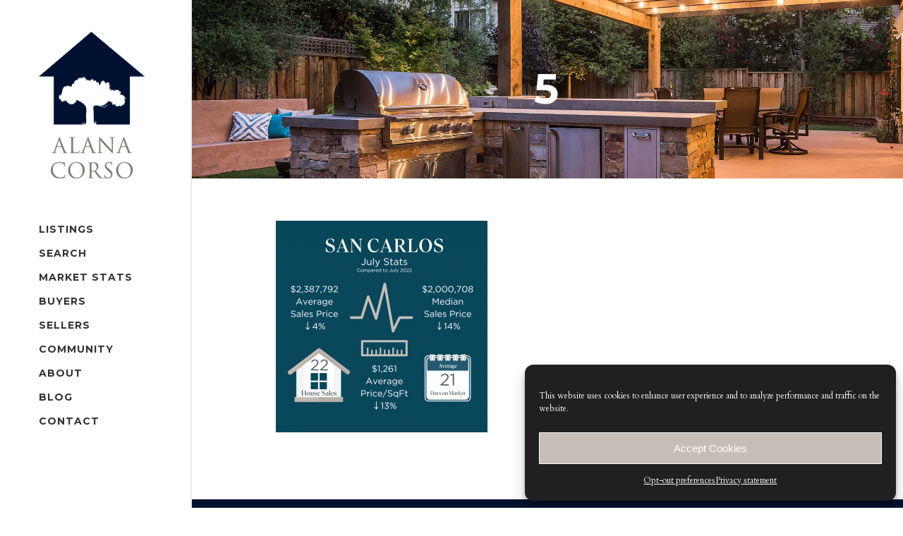

--- FILE ---
content_type: text/html; charset=UTF-8
request_url: https://www.alanacorso.com/monthly-statistics/5-12/
body_size: 83841
content:
<!DOCTYPE html>
<html lang="en-US">
<head>
    	
        <meta charset="UTF-8"/>
        <link rel="profile" href="https://gmpg.org/xfn/11"/>
        <link rel="pingback" href="https://www.alanacorso.com/xmlrpc.php"/>

                <meta name="viewport" content="width=device-width,initial-scale=1,user-scalable=no">
        
	<script type="application/javascript">var eltdCoreAjaxUrl = "https://www.alanacorso.com/wp-admin/admin-ajax.php"</script><script type="application/javascript">var ElatedAjaxUrl = "https://www.alanacorso.com/wp-admin/admin-ajax.php"</script><meta name='robots' content='index, follow, max-image-preview:large, max-snippet:-1, max-video-preview:-1' />
	<style>img:is([sizes="auto" i], [sizes^="auto," i]) { contain-intrinsic-size: 3000px 1500px }</style>
	<script type="text/javascript">wpl_baseUrl="https://www.alanacorso.com/";wpl_baseName="real-estate-listing-realtyna-wpl-pro";</script>
	<!-- This site is optimized with the Yoast SEO plugin v25.9 - https://yoast.com/wordpress/plugins/seo/ -->
	<title>5 - Alana Corso</title>
	<link rel="canonical" href="https://www.alanacorso.com/monthly-statistics/5-12/" />
	<script type="application/ld+json" class="yoast-schema-graph">{"@context":"https://schema.org","@graph":[{"@type":"WebPage","@id":"https://www.alanacorso.com/monthly-statistics/5-12/","url":"https://www.alanacorso.com/monthly-statistics/5-12/","name":"5 - Alana Corso","isPartOf":{"@id":"https://www.alanacorso.com/#website"},"primaryImageOfPage":{"@id":"https://www.alanacorso.com/monthly-statistics/5-12/#primaryimage"},"image":{"@id":"https://www.alanacorso.com/monthly-statistics/5-12/#primaryimage"},"thumbnailUrl":"https://www.alanacorso.com/wp-content/uploads/2023/08/5.png","datePublished":"2023-08-03T22:22:07+00:00","breadcrumb":{"@id":"https://www.alanacorso.com/monthly-statistics/5-12/#breadcrumb"},"inLanguage":"en-US","potentialAction":[{"@type":"ReadAction","target":["https://www.alanacorso.com/monthly-statistics/5-12/"]}]},{"@type":"ImageObject","inLanguage":"en-US","@id":"https://www.alanacorso.com/monthly-statistics/5-12/#primaryimage","url":"https://www.alanacorso.com/wp-content/uploads/2023/08/5.png","contentUrl":"https://www.alanacorso.com/wp-content/uploads/2023/08/5.png","width":1080,"height":1080},{"@type":"BreadcrumbList","@id":"https://www.alanacorso.com/monthly-statistics/5-12/#breadcrumb","itemListElement":[{"@type":"ListItem","position":1,"name":"Monthly Statistics","item":"https://www.alanacorso.com/monthly-statistics/"},{"@type":"ListItem","position":2,"name":"5"}]},{"@type":"WebSite","@id":"https://www.alanacorso.com/#website","url":"https://www.alanacorso.com/","name":"Alana Corso","description":"Peninsula Real Estate","potentialAction":[{"@type":"SearchAction","target":{"@type":"EntryPoint","urlTemplate":"https://www.alanacorso.com/?s={search_term_string}"},"query-input":{"@type":"PropertyValueSpecification","valueRequired":true,"valueName":"search_term_string"}}],"inLanguage":"en-US"}]}</script>
	<!-- / Yoast SEO plugin. -->


<link rel='dns-prefetch' href='//maps.googleapis.com' />
<link rel='dns-prefetch' href='//fonts.googleapis.com' />
<link rel="alternate" type="application/rss+xml" title="Alana Corso &raquo; Feed" href="https://www.alanacorso.com/feed/" />
<link rel="alternate" type="application/rss+xml" title="Alana Corso &raquo; Comments Feed" href="https://www.alanacorso.com/comments/feed/" />
<link rel="alternate" type="application/rss+xml" title="Alana Corso &raquo; 5 Comments Feed" href="https://www.alanacorso.com/monthly-statistics/5-12/feed/" />
<script type="text/javascript">
/* <![CDATA[ */
window._wpemojiSettings = {"baseUrl":"https:\/\/s.w.org\/images\/core\/emoji\/15.0.3\/72x72\/","ext":".png","svgUrl":"https:\/\/s.w.org\/images\/core\/emoji\/15.0.3\/svg\/","svgExt":".svg","source":{"concatemoji":"https:\/\/www.alanacorso.com\/wp-includes\/js\/wp-emoji-release.min.js?ver=6.7.4"}};
/*! This file is auto-generated */
!function(i,n){var o,s,e;function c(e){try{var t={supportTests:e,timestamp:(new Date).valueOf()};sessionStorage.setItem(o,JSON.stringify(t))}catch(e){}}function p(e,t,n){e.clearRect(0,0,e.canvas.width,e.canvas.height),e.fillText(t,0,0);var t=new Uint32Array(e.getImageData(0,0,e.canvas.width,e.canvas.height).data),r=(e.clearRect(0,0,e.canvas.width,e.canvas.height),e.fillText(n,0,0),new Uint32Array(e.getImageData(0,0,e.canvas.width,e.canvas.height).data));return t.every(function(e,t){return e===r[t]})}function u(e,t,n){switch(t){case"flag":return n(e,"\ud83c\udff3\ufe0f\u200d\u26a7\ufe0f","\ud83c\udff3\ufe0f\u200b\u26a7\ufe0f")?!1:!n(e,"\ud83c\uddfa\ud83c\uddf3","\ud83c\uddfa\u200b\ud83c\uddf3")&&!n(e,"\ud83c\udff4\udb40\udc67\udb40\udc62\udb40\udc65\udb40\udc6e\udb40\udc67\udb40\udc7f","\ud83c\udff4\u200b\udb40\udc67\u200b\udb40\udc62\u200b\udb40\udc65\u200b\udb40\udc6e\u200b\udb40\udc67\u200b\udb40\udc7f");case"emoji":return!n(e,"\ud83d\udc26\u200d\u2b1b","\ud83d\udc26\u200b\u2b1b")}return!1}function f(e,t,n){var r="undefined"!=typeof WorkerGlobalScope&&self instanceof WorkerGlobalScope?new OffscreenCanvas(300,150):i.createElement("canvas"),a=r.getContext("2d",{willReadFrequently:!0}),o=(a.textBaseline="top",a.font="600 32px Arial",{});return e.forEach(function(e){o[e]=t(a,e,n)}),o}function t(e){var t=i.createElement("script");t.src=e,t.defer=!0,i.head.appendChild(t)}"undefined"!=typeof Promise&&(o="wpEmojiSettingsSupports",s=["flag","emoji"],n.supports={everything:!0,everythingExceptFlag:!0},e=new Promise(function(e){i.addEventListener("DOMContentLoaded",e,{once:!0})}),new Promise(function(t){var n=function(){try{var e=JSON.parse(sessionStorage.getItem(o));if("object"==typeof e&&"number"==typeof e.timestamp&&(new Date).valueOf()<e.timestamp+604800&&"object"==typeof e.supportTests)return e.supportTests}catch(e){}return null}();if(!n){if("undefined"!=typeof Worker&&"undefined"!=typeof OffscreenCanvas&&"undefined"!=typeof URL&&URL.createObjectURL&&"undefined"!=typeof Blob)try{var e="postMessage("+f.toString()+"("+[JSON.stringify(s),u.toString(),p.toString()].join(",")+"));",r=new Blob([e],{type:"text/javascript"}),a=new Worker(URL.createObjectURL(r),{name:"wpTestEmojiSupports"});return void(a.onmessage=function(e){c(n=e.data),a.terminate(),t(n)})}catch(e){}c(n=f(s,u,p))}t(n)}).then(function(e){for(var t in e)n.supports[t]=e[t],n.supports.everything=n.supports.everything&&n.supports[t],"flag"!==t&&(n.supports.everythingExceptFlag=n.supports.everythingExceptFlag&&n.supports[t]);n.supports.everythingExceptFlag=n.supports.everythingExceptFlag&&!n.supports.flag,n.DOMReady=!1,n.readyCallback=function(){n.DOMReady=!0}}).then(function(){return e}).then(function(){var e;n.supports.everything||(n.readyCallback(),(e=n.source||{}).concatemoji?t(e.concatemoji):e.wpemoji&&e.twemoji&&(t(e.twemoji),t(e.wpemoji)))}))}((window,document),window._wpemojiSettings);
/* ]]> */
</script>
<link rel='stylesheet' id='wpl-google-font-css' href='//fonts.googleapis.com/css?family=Droid+Serif%7COpen+Sans%7CLato%7CBenchNine&#038;ver=6.7.4' type='text/css' media='all' />
<link rel='stylesheet' id='wpl_frontend_main_style-css' href='https://www.alanacorso.com/wp-content/plugins/real-estate-listing-realtyna-wpl-pro/assets/css/frontend.css?ver=6.7.4' type='text/css' media='all' />
<link rel='stylesheet' id='wpl_ui_customizer_fonts-css' href='//fonts.googleapis.com/css?family=Cardo&#038;ver=6.7.4' type='text/css' media='all' />
<link rel='stylesheet' id='wpl_ui_customizer_style-css' href='https://www.alanacorso.com/wp-content/plugins/real-estate-listing-realtyna-wpl-pro/assets/css/ui_customizer/wpl.css?ver=6.7.4' type='text/css' media='all' />
<style id='wp-emoji-styles-inline-css' type='text/css'>

	img.wp-smiley, img.emoji {
		display: inline !important;
		border: none !important;
		box-shadow: none !important;
		height: 1em !important;
		width: 1em !important;
		margin: 0 0.07em !important;
		vertical-align: -0.1em !important;
		background: none !important;
		padding: 0 !important;
	}
</style>
<link rel='stylesheet' id='wp-block-library-css' href='https://www.alanacorso.com/wp-includes/css/dist/block-library/style.min.css?ver=6.7.4' type='text/css' media='all' />
<style id='classic-theme-styles-inline-css' type='text/css'>
/*! This file is auto-generated */
.wp-block-button__link{color:#fff;background-color:#32373c;border-radius:9999px;box-shadow:none;text-decoration:none;padding:calc(.667em + 2px) calc(1.333em + 2px);font-size:1.125em}.wp-block-file__button{background:#32373c;color:#fff;text-decoration:none}
</style>
<style id='global-styles-inline-css' type='text/css'>
:root{--wp--preset--aspect-ratio--square: 1;--wp--preset--aspect-ratio--4-3: 4/3;--wp--preset--aspect-ratio--3-4: 3/4;--wp--preset--aspect-ratio--3-2: 3/2;--wp--preset--aspect-ratio--2-3: 2/3;--wp--preset--aspect-ratio--16-9: 16/9;--wp--preset--aspect-ratio--9-16: 9/16;--wp--preset--color--black: #000000;--wp--preset--color--cyan-bluish-gray: #abb8c3;--wp--preset--color--white: #ffffff;--wp--preset--color--pale-pink: #f78da7;--wp--preset--color--vivid-red: #cf2e2e;--wp--preset--color--luminous-vivid-orange: #ff6900;--wp--preset--color--luminous-vivid-amber: #fcb900;--wp--preset--color--light-green-cyan: #7bdcb5;--wp--preset--color--vivid-green-cyan: #00d084;--wp--preset--color--pale-cyan-blue: #8ed1fc;--wp--preset--color--vivid-cyan-blue: #0693e3;--wp--preset--color--vivid-purple: #9b51e0;--wp--preset--gradient--vivid-cyan-blue-to-vivid-purple: linear-gradient(135deg,rgba(6,147,227,1) 0%,rgb(155,81,224) 100%);--wp--preset--gradient--light-green-cyan-to-vivid-green-cyan: linear-gradient(135deg,rgb(122,220,180) 0%,rgb(0,208,130) 100%);--wp--preset--gradient--luminous-vivid-amber-to-luminous-vivid-orange: linear-gradient(135deg,rgba(252,185,0,1) 0%,rgba(255,105,0,1) 100%);--wp--preset--gradient--luminous-vivid-orange-to-vivid-red: linear-gradient(135deg,rgba(255,105,0,1) 0%,rgb(207,46,46) 100%);--wp--preset--gradient--very-light-gray-to-cyan-bluish-gray: linear-gradient(135deg,rgb(238,238,238) 0%,rgb(169,184,195) 100%);--wp--preset--gradient--cool-to-warm-spectrum: linear-gradient(135deg,rgb(74,234,220) 0%,rgb(151,120,209) 20%,rgb(207,42,186) 40%,rgb(238,44,130) 60%,rgb(251,105,98) 80%,rgb(254,248,76) 100%);--wp--preset--gradient--blush-light-purple: linear-gradient(135deg,rgb(255,206,236) 0%,rgb(152,150,240) 100%);--wp--preset--gradient--blush-bordeaux: linear-gradient(135deg,rgb(254,205,165) 0%,rgb(254,45,45) 50%,rgb(107,0,62) 100%);--wp--preset--gradient--luminous-dusk: linear-gradient(135deg,rgb(255,203,112) 0%,rgb(199,81,192) 50%,rgb(65,88,208) 100%);--wp--preset--gradient--pale-ocean: linear-gradient(135deg,rgb(255,245,203) 0%,rgb(182,227,212) 50%,rgb(51,167,181) 100%);--wp--preset--gradient--electric-grass: linear-gradient(135deg,rgb(202,248,128) 0%,rgb(113,206,126) 100%);--wp--preset--gradient--midnight: linear-gradient(135deg,rgb(2,3,129) 0%,rgb(40,116,252) 100%);--wp--preset--font-size--small: 13px;--wp--preset--font-size--medium: 20px;--wp--preset--font-size--large: 36px;--wp--preset--font-size--x-large: 42px;--wp--preset--spacing--20: 0.44rem;--wp--preset--spacing--30: 0.67rem;--wp--preset--spacing--40: 1rem;--wp--preset--spacing--50: 1.5rem;--wp--preset--spacing--60: 2.25rem;--wp--preset--spacing--70: 3.38rem;--wp--preset--spacing--80: 5.06rem;--wp--preset--shadow--natural: 6px 6px 9px rgba(0, 0, 0, 0.2);--wp--preset--shadow--deep: 12px 12px 50px rgba(0, 0, 0, 0.4);--wp--preset--shadow--sharp: 6px 6px 0px rgba(0, 0, 0, 0.2);--wp--preset--shadow--outlined: 6px 6px 0px -3px rgba(255, 255, 255, 1), 6px 6px rgba(0, 0, 0, 1);--wp--preset--shadow--crisp: 6px 6px 0px rgba(0, 0, 0, 1);}:where(.is-layout-flex){gap: 0.5em;}:where(.is-layout-grid){gap: 0.5em;}body .is-layout-flex{display: flex;}.is-layout-flex{flex-wrap: wrap;align-items: center;}.is-layout-flex > :is(*, div){margin: 0;}body .is-layout-grid{display: grid;}.is-layout-grid > :is(*, div){margin: 0;}:where(.wp-block-columns.is-layout-flex){gap: 2em;}:where(.wp-block-columns.is-layout-grid){gap: 2em;}:where(.wp-block-post-template.is-layout-flex){gap: 1.25em;}:where(.wp-block-post-template.is-layout-grid){gap: 1.25em;}.has-black-color{color: var(--wp--preset--color--black) !important;}.has-cyan-bluish-gray-color{color: var(--wp--preset--color--cyan-bluish-gray) !important;}.has-white-color{color: var(--wp--preset--color--white) !important;}.has-pale-pink-color{color: var(--wp--preset--color--pale-pink) !important;}.has-vivid-red-color{color: var(--wp--preset--color--vivid-red) !important;}.has-luminous-vivid-orange-color{color: var(--wp--preset--color--luminous-vivid-orange) !important;}.has-luminous-vivid-amber-color{color: var(--wp--preset--color--luminous-vivid-amber) !important;}.has-light-green-cyan-color{color: var(--wp--preset--color--light-green-cyan) !important;}.has-vivid-green-cyan-color{color: var(--wp--preset--color--vivid-green-cyan) !important;}.has-pale-cyan-blue-color{color: var(--wp--preset--color--pale-cyan-blue) !important;}.has-vivid-cyan-blue-color{color: var(--wp--preset--color--vivid-cyan-blue) !important;}.has-vivid-purple-color{color: var(--wp--preset--color--vivid-purple) !important;}.has-black-background-color{background-color: var(--wp--preset--color--black) !important;}.has-cyan-bluish-gray-background-color{background-color: var(--wp--preset--color--cyan-bluish-gray) !important;}.has-white-background-color{background-color: var(--wp--preset--color--white) !important;}.has-pale-pink-background-color{background-color: var(--wp--preset--color--pale-pink) !important;}.has-vivid-red-background-color{background-color: var(--wp--preset--color--vivid-red) !important;}.has-luminous-vivid-orange-background-color{background-color: var(--wp--preset--color--luminous-vivid-orange) !important;}.has-luminous-vivid-amber-background-color{background-color: var(--wp--preset--color--luminous-vivid-amber) !important;}.has-light-green-cyan-background-color{background-color: var(--wp--preset--color--light-green-cyan) !important;}.has-vivid-green-cyan-background-color{background-color: var(--wp--preset--color--vivid-green-cyan) !important;}.has-pale-cyan-blue-background-color{background-color: var(--wp--preset--color--pale-cyan-blue) !important;}.has-vivid-cyan-blue-background-color{background-color: var(--wp--preset--color--vivid-cyan-blue) !important;}.has-vivid-purple-background-color{background-color: var(--wp--preset--color--vivid-purple) !important;}.has-black-border-color{border-color: var(--wp--preset--color--black) !important;}.has-cyan-bluish-gray-border-color{border-color: var(--wp--preset--color--cyan-bluish-gray) !important;}.has-white-border-color{border-color: var(--wp--preset--color--white) !important;}.has-pale-pink-border-color{border-color: var(--wp--preset--color--pale-pink) !important;}.has-vivid-red-border-color{border-color: var(--wp--preset--color--vivid-red) !important;}.has-luminous-vivid-orange-border-color{border-color: var(--wp--preset--color--luminous-vivid-orange) !important;}.has-luminous-vivid-amber-border-color{border-color: var(--wp--preset--color--luminous-vivid-amber) !important;}.has-light-green-cyan-border-color{border-color: var(--wp--preset--color--light-green-cyan) !important;}.has-vivid-green-cyan-border-color{border-color: var(--wp--preset--color--vivid-green-cyan) !important;}.has-pale-cyan-blue-border-color{border-color: var(--wp--preset--color--pale-cyan-blue) !important;}.has-vivid-cyan-blue-border-color{border-color: var(--wp--preset--color--vivid-cyan-blue) !important;}.has-vivid-purple-border-color{border-color: var(--wp--preset--color--vivid-purple) !important;}.has-vivid-cyan-blue-to-vivid-purple-gradient-background{background: var(--wp--preset--gradient--vivid-cyan-blue-to-vivid-purple) !important;}.has-light-green-cyan-to-vivid-green-cyan-gradient-background{background: var(--wp--preset--gradient--light-green-cyan-to-vivid-green-cyan) !important;}.has-luminous-vivid-amber-to-luminous-vivid-orange-gradient-background{background: var(--wp--preset--gradient--luminous-vivid-amber-to-luminous-vivid-orange) !important;}.has-luminous-vivid-orange-to-vivid-red-gradient-background{background: var(--wp--preset--gradient--luminous-vivid-orange-to-vivid-red) !important;}.has-very-light-gray-to-cyan-bluish-gray-gradient-background{background: var(--wp--preset--gradient--very-light-gray-to-cyan-bluish-gray) !important;}.has-cool-to-warm-spectrum-gradient-background{background: var(--wp--preset--gradient--cool-to-warm-spectrum) !important;}.has-blush-light-purple-gradient-background{background: var(--wp--preset--gradient--blush-light-purple) !important;}.has-blush-bordeaux-gradient-background{background: var(--wp--preset--gradient--blush-bordeaux) !important;}.has-luminous-dusk-gradient-background{background: var(--wp--preset--gradient--luminous-dusk) !important;}.has-pale-ocean-gradient-background{background: var(--wp--preset--gradient--pale-ocean) !important;}.has-electric-grass-gradient-background{background: var(--wp--preset--gradient--electric-grass) !important;}.has-midnight-gradient-background{background: var(--wp--preset--gradient--midnight) !important;}.has-small-font-size{font-size: var(--wp--preset--font-size--small) !important;}.has-medium-font-size{font-size: var(--wp--preset--font-size--medium) !important;}.has-large-font-size{font-size: var(--wp--preset--font-size--large) !important;}.has-x-large-font-size{font-size: var(--wp--preset--font-size--x-large) !important;}
:where(.wp-block-post-template.is-layout-flex){gap: 1.25em;}:where(.wp-block-post-template.is-layout-grid){gap: 1.25em;}
:where(.wp-block-columns.is-layout-flex){gap: 2em;}:where(.wp-block-columns.is-layout-grid){gap: 2em;}
:root :where(.wp-block-pullquote){font-size: 1.5em;line-height: 1.6;}
</style>
<link rel='stylesheet' id='cmplz-general-css' href='https://www.alanacorso.com/wp-content/plugins/complianz-gdpr-premium/assets/css/cookieblocker.min.css?ver=1755243353' type='text/css' media='all' />
<link rel='stylesheet' id='averly-elated-default-style-css' href='https://www.alanacorso.com/wp-content/themes/averly/style.css?ver=6.7.4' type='text/css' media='all' />
<link rel='stylesheet' id='averly-elated-modules-plugins-css' href='https://www.alanacorso.com/wp-content/themes/averly/assets/css/plugins.min.css?ver=6.7.4' type='text/css' media='all' />
<link rel='stylesheet' id='averly-elated-modules-css' href='https://www.alanacorso.com/wp-content/themes/averly/assets/css/modules.min.css?ver=6.7.4' type='text/css' media='all' />
<link rel='stylesheet' id='eltd-font_awesome-css' href='https://www.alanacorso.com/wp-content/themes/averly/assets/css/font-awesome/css/font-awesome.min.css?ver=6.7.4' type='text/css' media='all' />
<link rel='stylesheet' id='eltd-font_elegant-css' href='https://www.alanacorso.com/wp-content/themes/averly/assets/css/elegant-icons/style.min.css?ver=6.7.4' type='text/css' media='all' />
<link rel='stylesheet' id='eltd-ion_icons-css' href='https://www.alanacorso.com/wp-content/themes/averly/assets/css/ion-icons/css/ionicons.min.css?ver=6.7.4' type='text/css' media='all' />
<link rel='stylesheet' id='eltd-linea_icons-css' href='https://www.alanacorso.com/wp-content/themes/averly/assets/css/linea-icons/style.css?ver=6.7.4' type='text/css' media='all' />
<link rel='stylesheet' id='eltd-simple_line_icons-css' href='https://www.alanacorso.com/wp-content/themes/averly/assets/css/simple-line-icons/simple-line-icons.css?ver=6.7.4' type='text/css' media='all' />
<link rel='stylesheet' id='eltd-dripicons-css' href='https://www.alanacorso.com/wp-content/themes/averly/assets/css/dripicons/dripicons.css?ver=6.7.4' type='text/css' media='all' />
<link rel='stylesheet' id='eltd-linear_icons-css' href='https://www.alanacorso.com/wp-content/themes/averly/assets/css/linear-icons/style.css?ver=6.7.4' type='text/css' media='all' />
<link rel='stylesheet' id='averly-elated-style-dynamic-css' href='https://www.alanacorso.com/wp-content/themes/averly/assets/css/style_dynamic.css?ver=1685872335' type='text/css' media='all' />
<link rel='stylesheet' id='averly-elated-modules-responsive-css' href='https://www.alanacorso.com/wp-content/themes/averly/assets/css/modules-responsive.min.css?ver=6.7.4' type='text/css' media='all' />
<link rel='stylesheet' id='averly-elated-blog-responsive-css' href='https://www.alanacorso.com/wp-content/themes/averly/assets/css/blog-responsive.min.css?ver=6.7.4' type='text/css' media='all' />
<link rel='stylesheet' id='averly-elated-style-dynamic-responsive-css' href='https://www.alanacorso.com/wp-content/themes/averly/assets/css/style_dynamic_responsive.css?ver=1685872335' type='text/css' media='all' />
<link rel='stylesheet' id='js_composer_front-css' href='https://www.alanacorso.com/wp-content/plugins/js_composer/assets/css/js_composer.min.css?ver=7.7.2' type='text/css' media='all' />
<link rel='stylesheet' id='averly-elated-google-fonts-css' href='https://fonts.googleapis.com/css?family=Open+Sans%3A100%2C300%2C400%2C500%2C700%7CPoppins%3A100%2C300%2C400%2C500%2C700%7CRoboto+Slab%3A100%2C300%2C400%2C500%2C700%7CPlayfair+Display%3A100%2C300%2C400%2C500%2C700%7CMontserrat%3A100%2C300%2C400%2C500%2C700%7CCardo%3A100%2C300%2C400%2C500%2C700&#038;subset=latin-ext&#038;ver=1.0.0' type='text/css' media='all' />
<link rel='stylesheet' id=' averly-elated-handle-child-style-css' href='https://www.alanacorso.com/wp-content/themes/averly-child/style.css?ver=6.7.4' type='text/css' media='all' />
<script type="text/javascript" src="https://www.alanacorso.com/wp-includes/js/jquery/jquery.min.js?ver=3.7.1" id="jquery-core-js"></script>
<script type="text/javascript" src="https://www.alanacorso.com/wp-includes/js/jquery/jquery-migrate.min.js?ver=3.4.1" id="jquery-migrate-js"></script>
<script type="text/javascript" src="https://www.alanacorso.com/wp-content/plugins/real-estate-listing-realtyna-wpl-pro/assets/js/frontend.min.js?ver=6.7.4" id="wpl_frontend_javascript-js"></script>
<script type="text/javascript" src="https://www.alanacorso.com/wp-content/plugins/real-estate-listing-realtyna-wpl-pro/assets/js/libraries/wpl.handlebars.min.js?ver=6.7.4" id="handlebars-js"></script>
<script type="text/javascript" src="//www.alanacorso.com/wp-content/plugins/revslider/sr6/assets/js/rbtools.min.js?ver=6.7.14" async id="tp-tools-js"></script>
<script type="text/javascript" src="//www.alanacorso.com/wp-content/plugins/revslider/sr6/assets/js/rs6.min.js?ver=6.7.14" async id="revmin-js"></script>
<script></script><link rel="https://api.w.org/" href="https://www.alanacorso.com/wp-json/" /><link rel="alternate" title="JSON" type="application/json" href="https://www.alanacorso.com/wp-json/wp/v2/media/21126" /><link rel="EditURI" type="application/rsd+xml" title="RSD" href="https://www.alanacorso.com/xmlrpc.php?rsd" />
<meta name="generator" content="WordPress 6.7.4" />
<link rel='shortlink' href='https://www.alanacorso.com/?p=21126' />
<link rel="alternate" title="oEmbed (JSON)" type="application/json+oembed" href="https://www.alanacorso.com/wp-json/oembed/1.0/embed?url=https%3A%2F%2Fwww.alanacorso.com%2Fmonthly-statistics%2F5-12%2F" />
<link rel="alternate" title="oEmbed (XML)" type="text/xml+oembed" href="https://www.alanacorso.com/wp-json/oembed/1.0/embed?url=https%3A%2F%2Fwww.alanacorso.com%2Fmonthly-statistics%2F5-12%2F&#038;format=xml" />

		<!-- GA Google Analytics @ https://m0n.co/ga -->
		<script type="text/plain" data-service="google-analytics" data-category="statistics" async data-cmplz-src="https://www.googletagmanager.com/gtag/js?id=G-60JMH5P1DR"></script>
		<script>
			window.dataLayer = window.dataLayer || [];
			function gtag(){dataLayer.push(arguments);}
			gtag('js', new Date());
			gtag('config', 'G-60JMH5P1DR');
		</script>

				<style>.cmplz-hidden {
					display: none !important;
				}</style><meta name="generator" content="Powered by WPBakery Page Builder - drag and drop page builder for WordPress."/>
<style type="text/css">.wpl-plugin-owl {
    width: 85%;
  margin-top:25px;
}
.wpl_prp_show_layout2_container .wpl_prp_show_detail_boxes {
    display: none !important;
}
.wpl_pagination_container {
    margin-top: 50px;
    padding-top: 25px;
}
.wpl-plugin-owl .owl-controls .owl-nav {
    position: absolute;
    top: 42%;
    left: 0;
    width: 85%;
}
.ei-title h2 {
    font-size: 18px;
    line-height: 18px;
  margin-bottom: 5px;
}
.ei-title h3 {
    font-size: 14px;
    line-height: 14px;
    margin-bottom: 15px;
}
.ei-title {
    position: absolute;
    right: 5%;
    top: 20%;
}
.ei-title a.more_info {
    text-shadow: none;
    line-height: 35px;
    font-size: 14px;
    background: #29A9DF none repeat scroll 0% 0%;
    padding: 0px 10px;
    border-radius: 3px;
    float: right;
}
.ei-slider-thumbs li img {
    position: absolute;
    bottom: 10px;
    z-index: 999;
    max-width: 100%;
    transition: all 0.4s ease 0s;
    opacity: 0;
}
label {
    clear: none;
    float: left;
    width: auto;
}
.wpl_prp_title {
    font: 14px 'Montserrat', sans-serif !important;
    color: #7F7770 !important;
    font-weight: 500 !important;
    text-transform: uppercase !important;
}
.wpl_prp_cont .price_box span {
    color: #001231 !important;
    font-size: 1.6em !important;
  font-family: 'Lato', sans-serif !important;
}
  .wpl_prp_cont .wpl_prp_listing_location {
    font-size: 16px;
    font-family: 'Cardo', serif !important;
}
.wpl_prp_show_container .wpl_prp_right_boxe_details_bot>.price_box {
   color: #001231 !important;
}</style><meta name="generator" content="Powered by Slider Revolution 6.7.14 - responsive, Mobile-Friendly Slider Plugin for WordPress with comfortable drag and drop interface." />
<link rel="icon" href="https://www.alanacorso.com/wp-content/uploads/2023/04/cropped-favicon-32x32.png" sizes="32x32" />
<link rel="icon" href="https://www.alanacorso.com/wp-content/uploads/2023/04/cropped-favicon-192x192.png" sizes="192x192" />
<link rel="apple-touch-icon" href="https://www.alanacorso.com/wp-content/uploads/2023/04/cropped-favicon-180x180.png" />
<meta name="msapplication-TileImage" content="https://www.alanacorso.com/wp-content/uploads/2023/04/cropped-favicon-270x270.png" />
<script>function setREVStartSize(e){
			//window.requestAnimationFrame(function() {
				window.RSIW = window.RSIW===undefined ? window.innerWidth : window.RSIW;
				window.RSIH = window.RSIH===undefined ? window.innerHeight : window.RSIH;
				try {
					var pw = document.getElementById(e.c).parentNode.offsetWidth,
						newh;
					pw = pw===0 || isNaN(pw) || (e.l=="fullwidth" || e.layout=="fullwidth") ? window.RSIW : pw;
					e.tabw = e.tabw===undefined ? 0 : parseInt(e.tabw);
					e.thumbw = e.thumbw===undefined ? 0 : parseInt(e.thumbw);
					e.tabh = e.tabh===undefined ? 0 : parseInt(e.tabh);
					e.thumbh = e.thumbh===undefined ? 0 : parseInt(e.thumbh);
					e.tabhide = e.tabhide===undefined ? 0 : parseInt(e.tabhide);
					e.thumbhide = e.thumbhide===undefined ? 0 : parseInt(e.thumbhide);
					e.mh = e.mh===undefined || e.mh=="" || e.mh==="auto" ? 0 : parseInt(e.mh,0);
					if(e.layout==="fullscreen" || e.l==="fullscreen")
						newh = Math.max(e.mh,window.RSIH);
					else{
						e.gw = Array.isArray(e.gw) ? e.gw : [e.gw];
						for (var i in e.rl) if (e.gw[i]===undefined || e.gw[i]===0) e.gw[i] = e.gw[i-1];
						e.gh = e.el===undefined || e.el==="" || (Array.isArray(e.el) && e.el.length==0)? e.gh : e.el;
						e.gh = Array.isArray(e.gh) ? e.gh : [e.gh];
						for (var i in e.rl) if (e.gh[i]===undefined || e.gh[i]===0) e.gh[i] = e.gh[i-1];
											
						var nl = new Array(e.rl.length),
							ix = 0,
							sl;
						e.tabw = e.tabhide>=pw ? 0 : e.tabw;
						e.thumbw = e.thumbhide>=pw ? 0 : e.thumbw;
						e.tabh = e.tabhide>=pw ? 0 : e.tabh;
						e.thumbh = e.thumbhide>=pw ? 0 : e.thumbh;
						for (var i in e.rl) nl[i] = e.rl[i]<window.RSIW ? 0 : e.rl[i];
						sl = nl[0];
						for (var i in nl) if (sl>nl[i] && nl[i]>0) { sl = nl[i]; ix=i;}
						var m = pw>(e.gw[ix]+e.tabw+e.thumbw) ? 1 : (pw-(e.tabw+e.thumbw)) / (e.gw[ix]);
						newh =  (e.gh[ix] * m) + (e.tabh + e.thumbh);
					}
					var el = document.getElementById(e.c);
					if (el!==null && el) el.style.height = newh+"px";
					el = document.getElementById(e.c+"_wrapper");
					if (el!==null && el) {
						el.style.height = newh+"px";
						el.style.display = "block";
					}
				} catch(e){
					console.log("Failure at Presize of Slider:" + e)
				}
			//});
		  };</script>
<noscript><style> .wpb_animate_when_almost_visible { opacity: 1; }</style></noscript>
<link rel="canonical" href="https://www.alanacorso.com/monthly-statistics/5-12/" /></head>

<body data-rsssl=1 data-cmplz=1 class="attachment attachment-template-default attachmentid-21126 attachment-png eltd-core-1.3 averly child-child-ver-1.0.1 averly-ver-1.9  eltd-main-style1 eltd-disable-fullscreen-menu-opener eltd-header-vertical eltd-sticky-header-on-scroll-down-up eltd-default-mobile-header eltd-sticky-up-mobile-header eltd-dropdown-default eltd-light-header eltd-header-style-on-scroll eltd-fullscreen-search eltd-search-fade eltd-disable-sidemenu-area-opener wpb-js-composer js-comp-ver-7.7.2 vc_responsive">



<div class="eltd-wrapper">
    <div class="eltd-wrapper-inner">
        <div class="eltd-fullscreen-search-holder">
	<div class="eltd-fullscreen-search-close-container">
		<div class="eltd-search-close-holder">
			<a class="eltd-fullscreen-search-close" href="javascript:void(0)">
				<span aria-hidden="true" class="eltd-icon-font-elegant icon_close " ></span>			</a>
		</div>
	</div>
	<div class="eltd-fullscreen-search-table">
		<div class="eltd-fullscreen-search-cell">
			<div class="eltd-fullscreen-search-inner">
				<form action="https://www.alanacorso.com/" class="eltd-fullscreen-search-form" method="get">
					<div class="eltd-form-holder">
						<span class="eltd-search-label">Search</span>
						<div class="eltd-field-holder">
							<input type="text"  name="s" class="eltd-search-field" autocomplete="off" />
							<div class="eltd-line"></div>
						</div>
						<input type="submit" class="eltd-search-submit" value="&#x55;" />
					</div>
				</form>
			</div>
		</div>
	</div>
</div><aside class="eltd-vertical-menu-area">
    <div class="eltd-vertical-menu-area-inner">
        <div class="eltd-vertical-area-background" style=";;"></div>
        
<div class="eltd-logo-wrapper">
    <a href="https://www.alanacorso.com/" style="height: 208px;">
        <img class="eltd-normal-logo" src="https://www.alanacorso.com/wp-content/uploads/2021/10/alana-corso-new-logo.png" alt="Logo"/>
        <img class="eltd-dark-logo" src="https://www.alanacorso.com/wp-content/uploads/2021/10/alana-corso-new-logo.png" alt="Dark Logoo"/>        <img class="eltd-light-logo" src="https://alanacorso.com/wp-content/uploads/2021/10/alana-corso-new-logo.png" alt="Light Logo"/>    </a>
</div>

        
    <nav data-navigation-type='float' class="eltd-vertical-menu aa eltd-vertical-dropdown-float">
        <ul id="menu-navigation" class="clearfix"><li id="nav-menu-item-18206" class="menu-item menu-item-type-custom menu-item-object-custom menu-item-has-children  has_sub narrow"><a title="Listings" href="#" class=""><span class="item_outer"><span class="item_inner"><span class="menu_icon_wrapper"><i class="eltd-icon-font-awesome fa  " ></i></span><span class="item_text">Listings</span></span><span class="plus"></span></span></a>
<div class="second"><div class="inner"><ul>
	<li id="nav-menu-item-18237" class="menu-item menu-item-type-post_type menu-item-object-page "><a title="Active Listings" href="https://www.alanacorso.com/active-listings/" class=""><span class="item_outer"><span class="item_inner"><span class="menu_icon_wrapper"><i class="eltd-icon-font-awesome fa  " ></i></span><span class="item_text">Active Listings</span></span><span class="plus"></span></span></a></li>
	<li id="nav-menu-item-18238" class="menu-item menu-item-type-post_type menu-item-object-page "><a title="Sold Listings" href="https://www.alanacorso.com/sold-properties/" class=""><span class="item_outer"><span class="item_inner"><span class="menu_icon_wrapper"><i class="eltd-icon-font-awesome fa  " ></i></span><span class="item_text">Sold Properties</span></span><span class="plus"></span></span></a></li>
</ul></div></div>
</li>
<li id="nav-menu-item-18178" class="menu-item menu-item-type-post_type menu-item-object-page  narrow"><a title="Search" href="https://www.alanacorso.com/search/" class=""><span class="item_outer"><span class="item_inner"><span class="menu_icon_wrapper"><i class="eltd-icon-font-awesome fa  " ></i></span><span class="item_text">Search</span></span><span class="plus"></span></span></a></li>
<li id="nav-menu-item-19136" class="menu-item menu-item-type-custom menu-item-object-custom menu-item-has-children  has_sub narrow"><a title="Market Stats" href="#" class=""><span class="item_outer"><span class="item_inner"><span class="menu_icon_wrapper"><i class="eltd-icon-font-awesome fa  " ></i></span><span class="item_text">Market Stats</span></span><span class="plus"></span></span></a>
<div class="second"><div class="inner"><ul>
	<li id="nav-menu-item-19172" class="menu-item menu-item-type-post_type menu-item-object-page "><a title="Market Stats" href="https://www.alanacorso.com/market-stats/" class=""><span class="item_outer"><span class="item_inner"><span class="menu_icon_wrapper"><i class="eltd-icon-font-awesome fa  " ></i></span><span class="item_text">Market Stats</span></span><span class="plus"></span></span></a></li>
	<li id="nav-menu-item-19142" class="menu-item menu-item-type-post_type menu-item-object-page "><a title="Market Monday" href="https://www.alanacorso.com/market-monday/" class=""><span class="item_outer"><span class="item_inner"><span class="menu_icon_wrapper"><i class="eltd-icon-font-awesome fa  " ></i></span><span class="item_text">Market Monday</span></span><span class="plus"></span></span></a></li>
	<li id="nav-menu-item-19138" class="menu-item menu-item-type-post_type menu-item-object-page "><a title="Monthly Statistics" href="https://www.alanacorso.com/monthly-statistics/" class=""><span class="item_outer"><span class="item_inner"><span class="menu_icon_wrapper"><i class="eltd-icon-font-awesome fa  " ></i></span><span class="item_text">Monthly Statistics</span></span><span class="plus"></span></span></a></li>
	<li id="nav-menu-item-19137" class="menu-item menu-item-type-post_type menu-item-object-page "><a title="Quarterly Statistics" href="https://www.alanacorso.com/quarterly-statistics/" class=""><span class="item_outer"><span class="item_inner"><span class="menu_icon_wrapper"><i class="eltd-icon-font-awesome fa  " ></i></span><span class="item_text">Quarterly Statistics</span></span><span class="plus"></span></span></a></li>
</ul></div></div>
</li>
<li id="nav-menu-item-18202" class="menu-item menu-item-type-custom menu-item-object-custom menu-item-has-children  has_sub narrow"><a title="Buyers" href="#" class=""><span class="item_outer"><span class="item_inner"><span class="menu_icon_wrapper"><i class="eltd-icon-font-awesome fa  " ></i></span><span class="item_text">Buyers</span></span><span class="plus"></span></span></a>
<div class="second"><div class="inner"><ul>
	<li id="nav-menu-item-18239" class="menu-item menu-item-type-post_type menu-item-object-page "><a title="Buyer Services" href="https://www.alanacorso.com/buyer-services/" class=""><span class="item_outer"><span class="item_inner"><span class="menu_icon_wrapper"><i class="eltd-icon-font-awesome fa  " ></i></span><span class="item_text">Buyer Services</span></span><span class="plus"></span></span></a></li>
	<li id="nav-menu-item-18230" class="menu-item menu-item-type-post_type menu-item-object-page "><a title="A Step-by-Step Guide to Home Buying" href="https://www.alanacorso.com/step-by-step-guide-home-buying/" class=""><span class="item_outer"><span class="item_inner"><span class="menu_icon_wrapper"><i class="eltd-icon-font-awesome fa  " ></i></span><span class="item_text">A Step-by-Step Guide to Home Buying</span></span><span class="plus"></span></span></a></li>
	<li id="nav-menu-item-18227" class="menu-item menu-item-type-post_type menu-item-object-page "><a title="Find Your Dream Home" href="https://www.alanacorso.com/find-your-dream-home/" class=""><span class="item_outer"><span class="item_inner"><span class="menu_icon_wrapper"><i class="eltd-icon-font-awesome fa  " ></i></span><span class="item_text">Find Your Dream Home</span></span><span class="plus"></span></span></a></li>
	<li id="nav-menu-item-18228" class="menu-item menu-item-type-post_type menu-item-object-page "><a title="Mortgage Calculator" href="https://www.alanacorso.com/mortgage-calculator/" class=""><span class="item_outer"><span class="item_inner"><span class="menu_icon_wrapper"><i class="eltd-icon-font-awesome fa  " ></i></span><span class="item_text">Mortgage Calculator</span></span><span class="plus"></span></span></a></li>
</ul></div></div>
</li>
<li id="nav-menu-item-18203" class="menu-item menu-item-type-custom menu-item-object-custom menu-item-has-children  has_sub narrow"><a title="Sellers" href="#" class=""><span class="item_outer"><span class="item_inner"><span class="menu_icon_wrapper"><i class="eltd-icon-font-awesome fa  " ></i></span><span class="item_text">Sellers</span></span><span class="plus"></span></span></a>
<div class="second"><div class="inner"><ul>
	<li id="nav-menu-item-18240" class="menu-item menu-item-type-post_type menu-item-object-page "><a title="Seller Services" href="https://www.alanacorso.com/seller-services/" class=""><span class="item_outer"><span class="item_inner"><span class="menu_icon_wrapper"><i class="eltd-icon-font-awesome fa  " ></i></span><span class="item_text">Seller Services</span></span><span class="plus"></span></span></a></li>
	<li id="nav-menu-item-18229" class="menu-item menu-item-type-post_type menu-item-object-page "><a title="A Step-by-Step Guide to Selling Your Home" href="https://www.alanacorso.com/step-by-step-guide-selling-your-home/" class=""><span class="item_outer"><span class="item_inner"><span class="menu_icon_wrapper"><i class="eltd-icon-font-awesome fa  " ></i></span><span class="item_text">A Step-by-Step Guide to Selling Your Home</span></span><span class="plus"></span></span></a></li>
	<li id="nav-menu-item-18226" class="menu-item menu-item-type-post_type menu-item-object-page "><a title="Your Home&#8217;s Value" href="https://www.alanacorso.com/your-homes-value/" class=""><span class="item_outer"><span class="item_inner"><span class="menu_icon_wrapper"><i class="eltd-icon-font-awesome fa  " ></i></span><span class="item_text">Your Home&#8217;s Value</span></span><span class="plus"></span></span></a></li>
</ul></div></div>
</li>
<li id="nav-menu-item-18205" class="menu-item menu-item-type-custom menu-item-object-custom menu-item-has-children  has_sub narrow"><a title="Community" href="#" class=""><span class="item_outer"><span class="item_inner"><span class="menu_icon_wrapper"><i class="eltd-icon-font-awesome fa  " ></i></span><span class="item_text">Community</span></span><span class="plus"></span></span></a>
<div class="second"><div class="inner"><ul>
	<li id="nav-menu-item-19336" class="menu-item menu-item-type-post_type menu-item-object-page "><a title="Live. Love. Local." href="https://www.alanacorso.com/live-love-local/" class=""><span class="item_outer"><span class="item_inner"><span class="menu_icon_wrapper"><i class="eltd-icon-font-awesome fa  " ></i></span><span class="item_text">Live. Love. Local.</span></span><span class="plus"></span></span></a></li>
	<li id="nav-menu-item-22397" class="menu-item menu-item-type-custom menu-item-object-custom "><a title="Discover more about the cities of San Mateo County!" target="_blank" href="https://www.sereno.com/communities/san-mateo-county" class=""><span class="item_outer"><span class="item_inner"><span class="menu_icon_wrapper"><i class="eltd-icon-font-awesome fa  " ></i></span><span class="item_text">Discover more about the cities of San Mateo County!</span></span><span class="plus"></span></span></a></li>
	<li id="nav-menu-item-18232" class="menu-item menu-item-type-post_type menu-item-object-page "><a title="Moving Checklist" href="https://www.alanacorso.com/moving-checklist/" class=""><span class="item_outer"><span class="item_inner"><span class="menu_icon_wrapper"><i class="eltd-icon-font-awesome fa  " ></i></span><span class="item_text">Moving Checklist</span></span><span class="plus"></span></span></a></li>
	<li id="nav-menu-item-18243" class="menu-item menu-item-type-post_type menu-item-object-page "><a title="Utilities" href="https://www.alanacorso.com/utilities/" class=""><span class="item_outer"><span class="item_inner"><span class="menu_icon_wrapper"><i class="eltd-icon-font-awesome fa  " ></i></span><span class="item_text">Utilities</span></span><span class="plus"></span></span></a></li>
	<li id="nav-menu-item-18233" class="menu-item menu-item-type-post_type menu-item-object-page "><a title="Schools" href="https://www.alanacorso.com/schools/" class=""><span class="item_outer"><span class="item_inner"><span class="menu_icon_wrapper"><i class="eltd-icon-font-awesome fa  " ></i></span><span class="item_text">Schools</span></span><span class="plus"></span></span></a></li>
</ul></div></div>
</li>
<li id="nav-menu-item-18207" class="menu-item menu-item-type-custom menu-item-object-custom menu-item-has-children  has_sub narrow"><a href="#" class=""><span class="item_outer"><span class="item_inner"><span class="menu_icon_wrapper"><i class="eltd-icon-font-awesome fa  " ></i></span><span class="item_text">About</span></span><span class="plus"></span></span></a>
<div class="second"><div class="inner"><ul>
	<li id="nav-menu-item-18241" class="menu-item menu-item-type-post_type menu-item-object-page "><a title="About" href="https://www.alanacorso.com/about/" class=""><span class="item_outer"><span class="item_inner"><span class="menu_icon_wrapper"><i class="eltd-icon-font-awesome fa  " ></i></span><span class="item_text">About</span></span><span class="plus"></span></span></a></li>
	<li id="nav-menu-item-21096" class="menu-item menu-item-type-post_type menu-item-object-page "><a title="Media" href="https://www.alanacorso.com/media/" class=""><span class="item_outer"><span class="item_inner"><span class="menu_icon_wrapper"><i class="eltd-icon-font-awesome fa  " ></i></span><span class="item_text">Media</span></span><span class="plus"></span></span></a></li>
	<li id="nav-menu-item-18242" class="menu-item menu-item-type-post_type menu-item-object-page "><a title="Testimonials" href="https://www.alanacorso.com/testimonials/" class=""><span class="item_outer"><span class="item_inner"><span class="menu_icon_wrapper"><i class="eltd-icon-font-awesome fa  " ></i></span><span class="item_text">Testimonials</span></span><span class="plus"></span></span></a></li>
</ul></div></div>
</li>
<li id="nav-menu-item-18234" class="menu-item menu-item-type-post_type menu-item-object-page  narrow"><a title="Blog" href="https://www.alanacorso.com/blog/" class=""><span class="item_outer"><span class="item_inner"><span class="menu_icon_wrapper"><i class="eltd-icon-font-awesome fa  " ></i></span><span class="item_text">Blog</span></span><span class="plus"></span></span></a></li>
<li id="nav-menu-item-18235" class="menu-item menu-item-type-post_type menu-item-object-page  narrow"><a title="Contact" href="https://www.alanacorso.com/contact/" class=""><span class="item_outer"><span class="item_inner"><span class="menu_icon_wrapper"><i class="eltd-icon-font-awesome fa  " ></i></span><span class="item_text">Contact</span></span><span class="plus"></span></span></a></li>
</ul>    </nav>

        <div class="eltd-vertical-area-widget-holder">
                    </div>
    </div>
</aside>


<header class="eltd-mobile-header">
    <div class="eltd-mobile-header-inner">
                <div class="eltd-mobile-header-holder">
            <div class="eltd-grid">
                <div class="eltd-vertical-align-containers">
                                            <div class="eltd-mobile-menu-opener">
                            <a href="javascript:void(0)">
                    <span class="eltd-mobile-opener-icon-holder">
                        <i class="eltd-icon-font-awesome fa fa-bars " ></i>                    </span>
                            </a>
                        </div>
                                                                <div class="eltd-position-center">
                            <div class="eltd-position-center-inner">
                                
<div class="eltd-mobile-logo-wrapper">
    <a href="https://www.alanacorso.com/" style="height: 208px">
        <img src="https://alanacorso.com/wp-content/uploads/2021/10/alana-corso-new-logo.png" alt="Mobile Logo"/>
    </a>
</div>

                            </div>
                        </div>
                                        <div class="eltd-position-right">
                        <div class="eltd-position-right-inner">
                                                    </div>
                    </div>
                </div> <!-- close .eltd-vertical-align-containers -->
            </div>
        </div>
        
	<nav class="eltd-mobile-nav" role="navigation" aria-label="Mobile Menu">
		<div class="eltd-grid">

			<ul id="menu-navigation-1" class=""><li id="mobile-menu-item-18206" class="menu-item menu-item-type-custom menu-item-object-custom menu-item-has-children  has_sub"><a title="Listings" href="#" class=""><span>Listings</span></a><span class="mobile_arrow"><i class="eltd-sub-arrow fa fa-angle-right"></i><i class="fa fa-angle-down"></i></span>
<ul class="sub_menu">
	<li id="mobile-menu-item-18237" class="menu-item menu-item-type-post_type menu-item-object-page "><a title="Active Listings" href="https://www.alanacorso.com/active-listings/" class=""><span>Active Listings</span></a></li>
	<li id="mobile-menu-item-18238" class="menu-item menu-item-type-post_type menu-item-object-page "><a title="Sold Listings" href="https://www.alanacorso.com/sold-properties/" class=""><span>Sold Properties</span></a></li>
</ul>
</li>
<li id="mobile-menu-item-18178" class="menu-item menu-item-type-post_type menu-item-object-page "><a title="Search" href="https://www.alanacorso.com/search/" class=""><span>Search</span></a></li>
<li id="mobile-menu-item-19136" class="menu-item menu-item-type-custom menu-item-object-custom menu-item-has-children  has_sub"><a title="Market Stats" href="#" class=""><span>Market Stats</span></a><span class="mobile_arrow"><i class="eltd-sub-arrow fa fa-angle-right"></i><i class="fa fa-angle-down"></i></span>
<ul class="sub_menu">
	<li id="mobile-menu-item-19172" class="menu-item menu-item-type-post_type menu-item-object-page "><a title="Market Stats" href="https://www.alanacorso.com/market-stats/" class=""><span>Market Stats</span></a></li>
	<li id="mobile-menu-item-19142" class="menu-item menu-item-type-post_type menu-item-object-page "><a title="Market Monday" href="https://www.alanacorso.com/market-monday/" class=""><span>Market Monday</span></a></li>
	<li id="mobile-menu-item-19138" class="menu-item menu-item-type-post_type menu-item-object-page "><a title="Monthly Statistics" href="https://www.alanacorso.com/monthly-statistics/" class=""><span>Monthly Statistics</span></a></li>
	<li id="mobile-menu-item-19137" class="menu-item menu-item-type-post_type menu-item-object-page "><a title="Quarterly Statistics" href="https://www.alanacorso.com/quarterly-statistics/" class=""><span>Quarterly Statistics</span></a></li>
</ul>
</li>
<li id="mobile-menu-item-18202" class="menu-item menu-item-type-custom menu-item-object-custom menu-item-has-children  has_sub"><a title="Buyers" href="#" class=""><span>Buyers</span></a><span class="mobile_arrow"><i class="eltd-sub-arrow fa fa-angle-right"></i><i class="fa fa-angle-down"></i></span>
<ul class="sub_menu">
	<li id="mobile-menu-item-18239" class="menu-item menu-item-type-post_type menu-item-object-page "><a title="Buyer Services" href="https://www.alanacorso.com/buyer-services/" class=""><span>Buyer Services</span></a></li>
	<li id="mobile-menu-item-18230" class="menu-item menu-item-type-post_type menu-item-object-page "><a title="A Step-by-Step Guide to Home Buying" href="https://www.alanacorso.com/step-by-step-guide-home-buying/" class=""><span>A Step-by-Step Guide to Home Buying</span></a></li>
	<li id="mobile-menu-item-18227" class="menu-item menu-item-type-post_type menu-item-object-page "><a title="Find Your Dream Home" href="https://www.alanacorso.com/find-your-dream-home/" class=""><span>Find Your Dream Home</span></a></li>
	<li id="mobile-menu-item-18228" class="menu-item menu-item-type-post_type menu-item-object-page "><a title="Mortgage Calculator" href="https://www.alanacorso.com/mortgage-calculator/" class=""><span>Mortgage Calculator</span></a></li>
</ul>
</li>
<li id="mobile-menu-item-18203" class="menu-item menu-item-type-custom menu-item-object-custom menu-item-has-children  has_sub"><a title="Sellers" href="#" class=""><span>Sellers</span></a><span class="mobile_arrow"><i class="eltd-sub-arrow fa fa-angle-right"></i><i class="fa fa-angle-down"></i></span>
<ul class="sub_menu">
	<li id="mobile-menu-item-18240" class="menu-item menu-item-type-post_type menu-item-object-page "><a title="Seller Services" href="https://www.alanacorso.com/seller-services/" class=""><span>Seller Services</span></a></li>
	<li id="mobile-menu-item-18229" class="menu-item menu-item-type-post_type menu-item-object-page "><a title="A Step-by-Step Guide to Selling Your Home" href="https://www.alanacorso.com/step-by-step-guide-selling-your-home/" class=""><span>A Step-by-Step Guide to Selling Your Home</span></a></li>
	<li id="mobile-menu-item-18226" class="menu-item menu-item-type-post_type menu-item-object-page "><a title="Your Home&#8217;s Value" href="https://www.alanacorso.com/your-homes-value/" class=""><span>Your Home&#8217;s Value</span></a></li>
</ul>
</li>
<li id="mobile-menu-item-18205" class="menu-item menu-item-type-custom menu-item-object-custom menu-item-has-children  has_sub"><a title="Community" href="#" class=""><span>Community</span></a><span class="mobile_arrow"><i class="eltd-sub-arrow fa fa-angle-right"></i><i class="fa fa-angle-down"></i></span>
<ul class="sub_menu">
	<li id="mobile-menu-item-19336" class="menu-item menu-item-type-post_type menu-item-object-page "><a title="Live. Love. Local." href="https://www.alanacorso.com/live-love-local/" class=""><span>Live. Love. Local.</span></a></li>
	<li id="mobile-menu-item-22397" class="menu-item menu-item-type-custom menu-item-object-custom "><a title="Discover more about the cities of San Mateo County!" target="_blank" href="https://www.sereno.com/communities/san-mateo-county" class=""><span>Discover more about the cities of San Mateo County!</span></a></li>
	<li id="mobile-menu-item-18232" class="menu-item menu-item-type-post_type menu-item-object-page "><a title="Moving Checklist" href="https://www.alanacorso.com/moving-checklist/" class=""><span>Moving Checklist</span></a></li>
	<li id="mobile-menu-item-18243" class="menu-item menu-item-type-post_type menu-item-object-page "><a title="Utilities" href="https://www.alanacorso.com/utilities/" class=""><span>Utilities</span></a></li>
	<li id="mobile-menu-item-18233" class="menu-item menu-item-type-post_type menu-item-object-page "><a title="Schools" href="https://www.alanacorso.com/schools/" class=""><span>Schools</span></a></li>
</ul>
</li>
<li id="mobile-menu-item-18207" class="menu-item menu-item-type-custom menu-item-object-custom menu-item-has-children  has_sub"><a href="#" class=""><span>About</span></a><span class="mobile_arrow"><i class="eltd-sub-arrow fa fa-angle-right"></i><i class="fa fa-angle-down"></i></span>
<ul class="sub_menu">
	<li id="mobile-menu-item-18241" class="menu-item menu-item-type-post_type menu-item-object-page "><a title="About" href="https://www.alanacorso.com/about/" class=""><span>About</span></a></li>
	<li id="mobile-menu-item-21096" class="menu-item menu-item-type-post_type menu-item-object-page "><a title="Media" href="https://www.alanacorso.com/media/" class=""><span>Media</span></a></li>
	<li id="mobile-menu-item-18242" class="menu-item menu-item-type-post_type menu-item-object-page "><a title="Testimonials" href="https://www.alanacorso.com/testimonials/" class=""><span>Testimonials</span></a></li>
</ul>
</li>
<li id="mobile-menu-item-18234" class="menu-item menu-item-type-post_type menu-item-object-page "><a title="Blog" href="https://www.alanacorso.com/blog/" class=""><span>Blog</span></a></li>
<li id="mobile-menu-item-18235" class="menu-item menu-item-type-post_type menu-item-object-page "><a title="Contact" href="https://www.alanacorso.com/contact/" class=""><span>Contact</span></a></li>
</ul>		</div>
	</nav>

    </div>
</header> <!-- close .eltd-mobile-header -->


                    <a id='eltd-back-to-top'  href='#'>
                <span class="eltd-icon-stack">
                     <span aria-hidden="true" class="eltd-icon-font-elegant arrow_carrot-up  " ></span>                </span>
            </a>
                
        <div class="eltd-content" >
                        <div class="eltd-content-inner">	
    <div class="eltd-title eltd-standard-type eltd-preload-background eltd-has-background eltd-has-responsive-background eltd-content-center-alignment eltd-animation-no eltd-title-image-responsive" style="height:200px;background-color:#ebebeb;" data-height="200" >
        <div class="eltd-title-image"><img src="https://alanacorso.com/wp-content/uploads/2021/10/contact-title-bg.jpg" alt="&nbsp;" /> </div>
        <div class="eltd-title-holder" >
            <div class="eltd-container clearfix">
                <div class="eltd-container-inner">
                    <div class="eltd-title-subtitle-holder" style="">
                        <div class="eltd-title-subtitle-holder-inner">
                                                        <h1  class="eltd-title-size-small">
                                    <span>5</span>
                                </h1>
                                                                                                                    </div>
                    </div>
                </div>
            </div>
        </div>
    </div>

		<div class="eltd-container">
				<div class="eltd-container-inner clearfix">

												<p class="attachment"><a href='https://www.alanacorso.com/wp-content/uploads/2023/08/5.png'><img fetchpriority="high" decoding="async" width="300" height="300" src="https://www.alanacorso.com/wp-content/uploads/2023/08/5-300x300.png" class="attachment-medium size-medium" alt="" srcset="https://www.alanacorso.com/wp-content/uploads/2023/08/5-300x300.png 300w, https://www.alanacorso.com/wp-content/uploads/2023/08/5-1024x1024.png 1024w, https://www.alanacorso.com/wp-content/uploads/2023/08/5-150x150.png 150w, https://www.alanacorso.com/wp-content/uploads/2023/08/5-768x768.png 768w, https://www.alanacorso.com/wp-content/uploads/2023/08/5-125x125.png 125w, https://www.alanacorso.com/wp-content/uploads/2023/08/5-75x75.png 75w, https://www.alanacorso.com/wp-content/uploads/2023/08/5-550x550.png 550w, https://www.alanacorso.com/wp-content/uploads/2023/08/5-1000x1000.png 1000w, https://www.alanacorso.com/wp-content/uploads/2023/08/5-600x600.png 600w, https://www.alanacorso.com/wp-content/uploads/2023/08/5-100x100.png 100w, https://www.alanacorso.com/wp-content/uploads/2023/08/5.png 1080w" sizes="(max-width: 300px) 100vw, 300px" /></a></p>
																	</div>
			</div>
</div> <!-- close div.content_inner -->
</div> <!-- close div.content -->

<footer  style="background-image: url();">
	<div class="eltd-footer-inner clearfix">

		<div class="eltd-footer-top-holder">
	<div class="eltd-footer-top eltd-footer-top-aligment-left">
		
		<div class="eltd-container">
			<div class="eltd-container-inner">

		<div class="eltd-four-columns clearfix">
	<div class="eltd-four-columns-inner">
		<div class="eltd-column">
			<div class="eltd-column-inner">
				<div id="text-10" class="widget eltd-footer-column-1 widget_text">			<div class="textwidget"><p><img decoding="async" class="footer_logo" src="https://www.alanacorso.com/wp-content/uploads/2023/02/sereno-christies-logo.png" width='220' alt="Sereno Christie's International Real Estate" /></p>
</div>
		</div>			</div>
		</div>
		<div class="eltd-column">
			<div class="eltd-column-inner">
				<div id="text-13" class="widget eltd-footer-column-2 widget_text"><h6 class="eltd-footer-widget-title">Contact</h6>			<div class="textwidget"><div class="footer-text">650-504-0270<br />
<a href="mailto:alana@alanacorso.com">alana@alanacorso.com</a></div>
</div>
		</div>			</div>
		</div>
		<div class="eltd-column">
			<div class="eltd-column-inner">
				<div id="text-9" class="widget eltd-footer-column-3 widget_text"><h6 class="eltd-footer-widget-title">Locate</h6>			<div class="textwidget"><div class="footer-text">662 Laurel Street, Suite A<br />
San Carlos, CA 94070</div>
</div>
		</div>			</div>
		</div>
		<div class="eltd-column">
			<div class="eltd-column-inner">
				<div id="text-11" class="widget eltd-footer-column-4 widget_text"><h6 class="eltd-footer-widget-title">Follow</h6>			<div class="textwidget"></div>
		</div><div id="eltd_social_icon_widget-3" class="widget eltd-footer-column-4 widget_eltd_social_icon_widget">
    <span class="eltd-icon-shortcode normal" style="margin: 2px 12px 0 0" data-hover-color="#D7A400" data-color="#c4beb6">
                    <a class=""  href="https://www.facebook.com/AlanaCorsoRealtor/" target="_blank">
        
        <span aria-hidden="true" class="eltd-icon-font-elegant social_facebook_square eltd-icon-element" style="color: #c4beb6;font-size:24px" ></span>
                    </a>
            </span>

</div><div id="eltd_social_icon_widget-4" class="widget eltd-footer-column-4 widget_eltd_social_icon_widget">
    <span class="eltd-icon-shortcode normal" style="margin: 2px 12px 0 0" data-hover-color="#D7A400" data-color="#c4beb6">
                    <a class=""  href="https://youtube.com/channel/UCXFo1VRyKjJ6ICHjGzzv3TA" target="_blank">
        
        <span aria-hidden="true" class="eltd-icon-font-elegant social_youtube_square eltd-icon-element" style="color: #c4beb6;font-size:24px" ></span>
                    </a>
            </span>

</div><div id="eltd_social_icon_widget-5" class="widget eltd-footer-column-4 widget_eltd_social_icon_widget">
    <span class="eltd-icon-shortcode normal" style="margin: 2px 12px 0 0" data-hover-color="#D7A400" data-color="#c4beb6">
                    <a class=""  href="https://www.linkedin.com/in/alana-corso-62463b8" target="_blank">
        
        <span aria-hidden="true" class="eltd-icon-font-elegant social_linkedin_square eltd-icon-element" style="color: #c4beb6;font-size:24px" ></span>
                    </a>
            </span>

</div><div id="eltd_social_icon_widget-7" class="widget eltd-footer-column-4 widget_eltd_social_icon_widget">
    <span class="eltd-icon-shortcode normal"  data-hover-color="#D7A400" data-color="#c4beb6">
                    <a class=""  href="https://instagram.com/alanacorso/" target="_blank">
        
        <span aria-hidden="true" class="eltd-icon-font-elegant social_instagram_square eltd-icon-element" style="color: #c4beb6;font-size:24px" ></span>
                    </a>
            </span>

</div>			</div>
		</div>
	</div>
</div>			</div>
		</div>
		</div>
</div>
<div class="eltd-footer-bottom-holder">
	<div class="eltd-footer-bottom-holder-inner">
				<div class="eltd-container">
			<div class="eltd-container-inner">

				<div class="eltd-two-columns-50-50 clearfix">
	<div class="eltd-two-columns-50-50-inner">
		<div class="eltd-column">
			<div class="eltd-column-inner">
				<div id="text-8" class="widget eltd-footer-bottom-left widget_text">			<div class="textwidget"><p>©2025 Alana Corso · CalBRE #01914996</p>
</div>
		</div>			</div>
		</div>
		<div class="eltd-column">
			<div class="eltd-column-inner">
				<div id="text-12" class="widget eltd-footer-bottom-left widget_text">			<div class="textwidget"><p><a href="https://www.styleagent.net" target="_blank" rel="noopener">Website by Style Agent</a></p>
</div>
		</div>			</div>
		</div>
	</div>
</div>			</div>
		</div>
		</div>
</div>
	</div>
</footer>

</div> <!-- close div.eltd-wrapper-inner  -->
</div> <!-- close div.eltd-wrapper -->

		<script>
			window.RS_MODULES = window.RS_MODULES || {};
			window.RS_MODULES.modules = window.RS_MODULES.modules || {};
			window.RS_MODULES.waiting = window.RS_MODULES.waiting || [];
			window.RS_MODULES.defered = false;
			window.RS_MODULES.moduleWaiting = window.RS_MODULES.moduleWaiting || {};
			window.RS_MODULES.type = 'compiled';
		</script>
		<script>
              (function(e){
                  var el = document.createElement('script');
                  el.setAttribute('data-account', '0CxUkWLdfO');
                  el.setAttribute('src', 'https://cdn.userway.org/widget.js');
                  document.body.appendChild(el);
                })();
              </script>
<!-- Consent Management powered by Complianz | GDPR/CCPA Cookie Consent https://wordpress.org/plugins/complianz-gdpr -->
<div id="cmplz-cookiebanner-container"><div class="cmplz-cookiebanner cmplz-hidden banner-1 cookie-banner optout cmplz-bottom-right cmplz-categories-type-view-preferences" aria-modal="true" data-nosnippet="true" role="dialog" aria-live="polite" aria-labelledby="cmplz-header-1-optout" aria-describedby="cmplz-message-1-optout">
	<div class="cmplz-header">
		<div class="cmplz-logo"></div>
		<div class="cmplz-title" id="cmplz-header-1-optout">Manage Cookie Consent</div>
		<div class="cmplz-close" tabindex="0" role="button" aria-label="Close dialog">
			<svg aria-hidden="true" focusable="false" data-prefix="fas" data-icon="times" class="svg-inline--fa fa-times fa-w-11" role="img" xmlns="http://www.w3.org/2000/svg" viewBox="0 0 352 512"><path fill="currentColor" d="M242.72 256l100.07-100.07c12.28-12.28 12.28-32.19 0-44.48l-22.24-22.24c-12.28-12.28-32.19-12.28-44.48 0L176 189.28 75.93 89.21c-12.28-12.28-32.19-12.28-44.48 0L9.21 111.45c-12.28 12.28-12.28 32.19 0 44.48L109.28 256 9.21 356.07c-12.28 12.28-12.28 32.19 0 44.48l22.24 22.24c12.28 12.28 32.2 12.28 44.48 0L176 322.72l100.07 100.07c12.28 12.28 32.2 12.28 44.48 0l22.24-22.24c12.28-12.28 12.28-32.19 0-44.48L242.72 256z"></path></svg>
		</div>
	</div>

	<div class="cmplz-divider cmplz-divider-header"></div>
	<div class="cmplz-body">
		<div class="cmplz-message" id="cmplz-message-1-optout">This website uses cookies to enhance user experience and to analyze performance and traffic on the website.</div>
		<!-- categories start -->
		<div class="cmplz-categories">
			<details class="cmplz-category cmplz-functional" >
				<summary>
						<span class="cmplz-category-header">
							<span class="cmplz-category-title">Functional cookies</span>
							<span class='cmplz-always-active'>
								<span class="cmplz-banner-checkbox">
									<input type="checkbox"
										   id="cmplz-functional-optout"
										   data-category="cmplz_functional"
										   class="cmplz-consent-checkbox cmplz-functional"
										   size="40"
										   value="1"/>
									<label class="cmplz-label" for="cmplz-functional-optout"><span class="screen-reader-text">Functional cookies</span></label>
								</span>
								Always active							</span>
							<span class="cmplz-icon cmplz-open">
								<svg xmlns="http://www.w3.org/2000/svg" viewBox="0 0 448 512"  height="18" ><path d="M224 416c-8.188 0-16.38-3.125-22.62-9.375l-192-192c-12.5-12.5-12.5-32.75 0-45.25s32.75-12.5 45.25 0L224 338.8l169.4-169.4c12.5-12.5 32.75-12.5 45.25 0s12.5 32.75 0 45.25l-192 192C240.4 412.9 232.2 416 224 416z"/></svg>
							</span>
						</span>
				</summary>
				<div class="cmplz-description">
					<span class="cmplz-description-functional">The technical storage or access is strictly necessary for the legitimate purpose of enabling the use of a specific service explicitly requested by the subscriber or user, or for the sole purpose of carrying out the transmission of a communication over an electronic communications network.</span>
				</div>
			</details>

			<details class="cmplz-category cmplz-preferences" >
				<summary>
						<span class="cmplz-category-header">
							<span class="cmplz-category-title">Preferences</span>
							<span class="cmplz-banner-checkbox">
								<input type="checkbox"
									   id="cmplz-preferences-optout"
									   data-category="cmplz_preferences"
									   class="cmplz-consent-checkbox cmplz-preferences"
									   size="40"
									   value="1"/>
								<label class="cmplz-label" for="cmplz-preferences-optout"><span class="screen-reader-text">Preferences</span></label>
							</span>
							<span class="cmplz-icon cmplz-open">
								<svg xmlns="http://www.w3.org/2000/svg" viewBox="0 0 448 512"  height="18" ><path d="M224 416c-8.188 0-16.38-3.125-22.62-9.375l-192-192c-12.5-12.5-12.5-32.75 0-45.25s32.75-12.5 45.25 0L224 338.8l169.4-169.4c12.5-12.5 32.75-12.5 45.25 0s12.5 32.75 0 45.25l-192 192C240.4 412.9 232.2 416 224 416z"/></svg>
							</span>
						</span>
				</summary>
				<div class="cmplz-description">
					<span class="cmplz-description-preferences">The technical storage or access is necessary for the legitimate purpose of storing preferences that are not requested by the subscriber or user.</span>
				</div>
			</details>

			<details class="cmplz-category cmplz-statistics" >
				<summary>
						<span class="cmplz-category-header">
							<span class="cmplz-category-title">Statistics</span>
							<span class="cmplz-banner-checkbox">
								<input type="checkbox"
									   id="cmplz-statistics-optout"
									   data-category="cmplz_statistics"
									   class="cmplz-consent-checkbox cmplz-statistics"
									   size="40"
									   value="1"/>
								<label class="cmplz-label" for="cmplz-statistics-optout"><span class="screen-reader-text">Statistics</span></label>
							</span>
							<span class="cmplz-icon cmplz-open">
								<svg xmlns="http://www.w3.org/2000/svg" viewBox="0 0 448 512"  height="18" ><path d="M224 416c-8.188 0-16.38-3.125-22.62-9.375l-192-192c-12.5-12.5-12.5-32.75 0-45.25s32.75-12.5 45.25 0L224 338.8l169.4-169.4c12.5-12.5 32.75-12.5 45.25 0s12.5 32.75 0 45.25l-192 192C240.4 412.9 232.2 416 224 416z"/></svg>
							</span>
						</span>
				</summary>
				<div class="cmplz-description">
					<span class="cmplz-description-statistics">The technical storage or access that is used exclusively for statistical purposes.</span>
					<span class="cmplz-description-statistics-anonymous">The technical storage or access that is used exclusively for anonymous statistical purposes. Without a subpoena, voluntary compliance on the part of your Internet Service Provider, or additional records from a third party, information stored or retrieved for this purpose alone cannot usually be used to identify you.</span>
				</div>
			</details>
			<details class="cmplz-category cmplz-marketing" >
				<summary>
						<span class="cmplz-category-header">
							<span class="cmplz-category-title">Marketing</span>
							<span class="cmplz-banner-checkbox">
								<input type="checkbox"
									   id="cmplz-marketing-optout"
									   data-category="cmplz_marketing"
									   class="cmplz-consent-checkbox cmplz-marketing"
									   size="40"
									   value="1"/>
								<label class="cmplz-label" for="cmplz-marketing-optout"><span class="screen-reader-text">Marketing</span></label>
							</span>
							<span class="cmplz-icon cmplz-open">
								<svg xmlns="http://www.w3.org/2000/svg" viewBox="0 0 448 512"  height="18" ><path d="M224 416c-8.188 0-16.38-3.125-22.62-9.375l-192-192c-12.5-12.5-12.5-32.75 0-45.25s32.75-12.5 45.25 0L224 338.8l169.4-169.4c12.5-12.5 32.75-12.5 45.25 0s12.5 32.75 0 45.25l-192 192C240.4 412.9 232.2 416 224 416z"/></svg>
							</span>
						</span>
				</summary>
				<div class="cmplz-description">
					<span class="cmplz-description-marketing">The technical storage or access is required to create user profiles to send advertising, or to track the user on a website or across several websites for similar marketing purposes.</span>
				</div>
			</details>
		</div><!-- categories end -->
			</div>

	<div class="cmplz-links cmplz-information">
		<a class="cmplz-link cmplz-manage-options cookie-statement" href="#" data-relative_url="#cmplz-manage-consent-container">Manage options</a>
		<a class="cmplz-link cmplz-manage-third-parties cookie-statement" href="#" data-relative_url="#cmplz-cookies-overview">Manage services</a>
		<a class="cmplz-link cmplz-manage-vendors tcf cookie-statement" href="#" data-relative_url="#cmplz-tcf-wrapper">Manage {vendor_count} vendors</a>
		<a class="cmplz-link cmplz-external cmplz-read-more-purposes tcf" target="_blank" rel="noopener noreferrer nofollow" href="https://cookiedatabase.org/tcf/purposes/">Read more about these purposes</a>
			</div>

	<div class="cmplz-divider cmplz-footer"></div>

	<div class="cmplz-buttons">
		<button class="cmplz-btn cmplz-accept">Accept Cookies</button>
		<button class="cmplz-btn cmplz-deny">Deny</button>
		<button class="cmplz-btn cmplz-view-preferences">View preferences</button>
		<button class="cmplz-btn cmplz-save-preferences">Save preferences</button>
		<a class="cmplz-btn cmplz-manage-options tcf cookie-statement" href="#" data-relative_url="#cmplz-manage-consent-container">View preferences</a>
			</div>

	<div class="cmplz-links cmplz-documents">
		<a class="cmplz-link cookie-statement" href="#" data-relative_url="">{title}</a>
		<a class="cmplz-link privacy-statement" href="#" data-relative_url="">{title}</a>
		<a class="cmplz-link impressum" href="#" data-relative_url="">{title}</a>
			</div>

</div>
</div>
					<div id="cmplz-manage-consent" data-nosnippet="true"><button class="cmplz-btn cmplz-hidden cmplz-manage-consent manage-consent-1">Manage consent</button>

</div><link rel='stylesheet' id='rs-plugin-settings-css' href='//www.alanacorso.com/wp-content/plugins/revslider/sr6/assets/css/rs6.css?ver=6.7.14' type='text/css' media='all' />
<style id='rs-plugin-settings-inline-css' type='text/css'>
#rs-demo-id {}
</style>
<script type="text/javascript" src="https://www.alanacorso.com/wp-includes/js/jquery/ui/core.min.js?ver=1.13.3" id="jquery-ui-core-js"></script>
<script type="text/javascript" src="https://www.alanacorso.com/wp-includes/js/jquery/ui/mouse.min.js?ver=1.13.3" id="jquery-ui-mouse-js"></script>
<script type="text/javascript" src="https://www.alanacorso.com/wp-includes/js/jquery/ui/sortable.min.js?ver=1.13.3" id="jquery-ui-sortable-js"></script>
<script type="text/javascript" src="https://www.alanacorso.com/wp-content/plugins/real-estate-listing-realtyna-wpl-pro/assets/js/libraries/realtyna/realtyna.min.js?ver=6.7.4" id="realtyna-framework-js"></script>
<script type="text/javascript" src="https://www.alanacorso.com/wp-includes/js/jquery/ui/tabs.min.js?ver=1.13.3" id="jquery-ui-tabs-js"></script>
<script type="text/javascript" src="https://www.alanacorso.com/wp-includes/js/jquery/ui/accordion.min.js?ver=1.13.3" id="jquery-ui-accordion-js"></script>
<script type="text/javascript" id="mediaelement-core-js-before">
/* <![CDATA[ */
var mejsL10n = {"language":"en","strings":{"mejs.download-file":"Download File","mejs.install-flash":"You are using a browser that does not have Flash player enabled or installed. Please turn on your Flash player plugin or download the latest version from https:\/\/get.adobe.com\/flashplayer\/","mejs.fullscreen":"Fullscreen","mejs.play":"Play","mejs.pause":"Pause","mejs.time-slider":"Time Slider","mejs.time-help-text":"Use Left\/Right Arrow keys to advance one second, Up\/Down arrows to advance ten seconds.","mejs.live-broadcast":"Live Broadcast","mejs.volume-help-text":"Use Up\/Down Arrow keys to increase or decrease volume.","mejs.unmute":"Unmute","mejs.mute":"Mute","mejs.volume-slider":"Volume Slider","mejs.video-player":"Video Player","mejs.audio-player":"Audio Player","mejs.captions-subtitles":"Captions\/Subtitles","mejs.captions-chapters":"Chapters","mejs.none":"None","mejs.afrikaans":"Afrikaans","mejs.albanian":"Albanian","mejs.arabic":"Arabic","mejs.belarusian":"Belarusian","mejs.bulgarian":"Bulgarian","mejs.catalan":"Catalan","mejs.chinese":"Chinese","mejs.chinese-simplified":"Chinese (Simplified)","mejs.chinese-traditional":"Chinese (Traditional)","mejs.croatian":"Croatian","mejs.czech":"Czech","mejs.danish":"Danish","mejs.dutch":"Dutch","mejs.english":"English","mejs.estonian":"Estonian","mejs.filipino":"Filipino","mejs.finnish":"Finnish","mejs.french":"French","mejs.galician":"Galician","mejs.german":"German","mejs.greek":"Greek","mejs.haitian-creole":"Haitian Creole","mejs.hebrew":"Hebrew","mejs.hindi":"Hindi","mejs.hungarian":"Hungarian","mejs.icelandic":"Icelandic","mejs.indonesian":"Indonesian","mejs.irish":"Irish","mejs.italian":"Italian","mejs.japanese":"Japanese","mejs.korean":"Korean","mejs.latvian":"Latvian","mejs.lithuanian":"Lithuanian","mejs.macedonian":"Macedonian","mejs.malay":"Malay","mejs.maltese":"Maltese","mejs.norwegian":"Norwegian","mejs.persian":"Persian","mejs.polish":"Polish","mejs.portuguese":"Portuguese","mejs.romanian":"Romanian","mejs.russian":"Russian","mejs.serbian":"Serbian","mejs.slovak":"Slovak","mejs.slovenian":"Slovenian","mejs.spanish":"Spanish","mejs.swahili":"Swahili","mejs.swedish":"Swedish","mejs.tagalog":"Tagalog","mejs.thai":"Thai","mejs.turkish":"Turkish","mejs.ukrainian":"Ukrainian","mejs.vietnamese":"Vietnamese","mejs.welsh":"Welsh","mejs.yiddish":"Yiddish"}};
/* ]]> */
</script>
<script type="text/javascript" src="https://www.alanacorso.com/wp-includes/js/mediaelement/mediaelement-and-player.min.js?ver=4.2.17" id="mediaelement-core-js"></script>
<script type="text/javascript" src="https://www.alanacorso.com/wp-includes/js/mediaelement/mediaelement-migrate.min.js?ver=6.7.4" id="mediaelement-migrate-js"></script>
<script type="text/javascript" id="mediaelement-js-extra">
/* <![CDATA[ */
var _wpmejsSettings = {"pluginPath":"\/wp-includes\/js\/mediaelement\/","classPrefix":"mejs-","stretching":"responsive","audioShortcodeLibrary":"mediaelement","videoShortcodeLibrary":"mediaelement"};
/* ]]> */
</script>
<script type="text/javascript" src="https://www.alanacorso.com/wp-includes/js/mediaelement/wp-mediaelement.min.js?ver=6.7.4" id="wp-mediaelement-js"></script>
<script type="text/javascript" src="https://www.alanacorso.com/wp-content/themes/averly/assets/js/modules/plugins/Chart.min.js?ver=6.7.4" id="Chart.min.js-js"></script>
<script type="text/javascript" src="https://www.alanacorso.com/wp-content/themes/averly/assets/js/modules/plugins/ScrollToPlugin.min.js?ver=6.7.4" id="ScrollToPlugin.min.js-js"></script>
<script type="text/javascript" src="https://www.alanacorso.com/wp-content/themes/averly/assets/js/modules/plugins/TimelineLite.min.js?ver=6.7.4" id="TimelineLite.min.js-js"></script>
<script type="text/javascript" src="https://www.alanacorso.com/wp-content/themes/averly/assets/js/modules/plugins/TweenLite.min.js?ver=6.7.4" id="TweenLite.min.js-js"></script>
<script type="text/javascript" src="https://www.alanacorso.com/wp-content/themes/averly/assets/js/modules/plugins/absolute-counter.js?ver=6.7.4" id="absolute-counter.js-js"></script>
<script type="text/javascript" src="https://www.alanacorso.com/wp-content/themes/averly/assets/js/modules/plugins/bootstrapCarousel.js?ver=6.7.4" id="bootstrapCarousel.js-js"></script>
<script type="text/javascript" src="https://www.alanacorso.com/wp-content/themes/averly/assets/js/modules/plugins/counter.js?ver=6.7.4" id="counter.js-js"></script>
<script type="text/javascript" src="https://www.alanacorso.com/wp-content/themes/averly/assets/js/modules/plugins/easypiechart.js?ver=6.7.4" id="easypiechart.js-js"></script>
<script type="text/javascript" src="https://www.alanacorso.com/wp-content/themes/averly/assets/js/modules/plugins/fluidvids.min.js?ver=6.7.4" id="fluidvids.min.js-js"></script>
<script type="text/javascript" src="https://www.alanacorso.com/wp-content/themes/averly/assets/js/modules/plugins/jquery.appear.js?ver=6.7.4" id="jquery.appear.js-js"></script>
<script type="text/javascript" src="https://www.alanacorso.com/wp-content/themes/averly/assets/js/modules/plugins/jquery.easing.1.3.js?ver=6.7.4" id="jquery.easing.1.3.js-js"></script>
<script type="text/javascript" src="https://www.alanacorso.com/wp-content/themes/averly/assets/js/modules/plugins/jquery.hoverIntent.min.js?ver=6.7.4" id="jquery.hoverIntent.min.js-js"></script>
<script type="text/javascript" src="https://www.alanacorso.com/wp-content/themes/averly/assets/js/modules/plugins/jquery.justifiedGallery.min.js?ver=6.7.4" id="jquery.justifiedGallery.min.js-js"></script>
<script type="text/javascript" src="https://www.alanacorso.com/wp-content/themes/averly/assets/js/modules/plugins/jquery.mixitup.min.js?ver=6.7.4" id="jquery.mixitup.min.js-js"></script>
<script type="text/javascript" src="https://www.alanacorso.com/wp-content/themes/averly/assets/js/modules/plugins/jquery.nicescroll.min.js?ver=6.7.4" id="jquery.nicescroll.min.js-js"></script>
<script type="text/javascript" src="https://www.alanacorso.com/wp-content/themes/averly/assets/js/modules/plugins/jquery.plugin.js?ver=6.7.4" id="jquery.plugin.js-js"></script>
<script type="text/javascript" src="https://www.alanacorso.com/wp-content/themes/averly/assets/js/modules/plugins/jquery.prettyPhoto.js?ver=6.7.4" id="jquery.prettyPhoto.js-js"></script>
<script type="text/javascript" src="https://www.alanacorso.com/wp-content/themes/averly/assets/js/modules/plugins/jquery.touchSwipe.min.js?ver=6.7.4" id="jquery.touchSwipe.min.js-js"></script>
<script type="text/javascript" src="https://www.alanacorso.com/wp-content/themes/averly/assets/js/modules/plugins/jquery.waitforimages.js?ver=6.7.4" id="jquery.waitforimages.js-js"></script>
<script type="text/javascript" src="https://www.alanacorso.com/wp-content/themes/averly/assets/js/modules/plugins/jquery.waypoints.min.js?ver=6.7.4" id="jquery.waypoints.min.js-js"></script>
<script type="text/javascript" src="https://www.alanacorso.com/wp-content/themes/averly/assets/js/modules/plugins/jquery.zcountdown.min.js?ver=6.7.4" id="jquery.zcountdown.min.js-js"></script>
<script type="text/javascript" src="https://www.alanacorso.com/wp-content/themes/averly/assets/js/modules/plugins/modernizr.custom.85257.js?ver=6.7.4" id="modernizr.custom.85257.js-js"></script>
<script type="text/javascript" src="https://www.alanacorso.com/wp-content/themes/averly/assets/js/modules/plugins/owl.carousel.min.js?ver=6.7.4" id="owl.carousel.min.js-js"></script>
<script type="text/javascript" src="https://www.alanacorso.com/wp-content/themes/averly/assets/js/modules/plugins/parallax.min.js?ver=6.7.4" id="parallax.min.js-js"></script>
<script type="text/javascript" src="https://www.alanacorso.com/wp-content/themes/averly/assets/js/modules/plugins/select2.min.js?ver=6.7.4" id="select2.min.js-js"></script>
<script type="text/javascript" src="https://www.alanacorso.com/wp-content/themes/averly/assets/js/modules/plugins/skrollr.js?ver=6.7.4" id="skrollr.js-js"></script>
<script type="text/javascript" src="https://www.alanacorso.com/wp-content/themes/averly/assets/js/modules/plugins/slick.min.js?ver=6.7.4" id="slick.min.js-js"></script>
<script type="text/javascript" src="https://www.alanacorso.com/wp-content/plugins/js_composer/assets/lib/vendor/node_modules/isotope-layout/dist/isotope.pkgd.min.js?ver=7.7.2" id="isotope-js"></script>
<script type="text/javascript" src="https://maps.googleapis.com/maps/api/js?key=AIzaSyBfUJ3Z5pCZoMfjvt4YvabHD0CwfcmCBIU&amp;ver=6.7.4" id="google-map-api-js"></script>
<script type="text/javascript" id="averly-elated-modules-js-extra">
/* <![CDATA[ */
var eltdGlobalVars = {"vars":{"eltdAddForAdminBar":0,"eltdElementAppearAmount":-150,"eltdFinishedMessage":"No more posts","eltdMessage":"Loading new posts...","eltdTopBarHeight":0,"eltdStickyHeaderHeight":0,"eltdStickyHeaderTransparencyHeight":0,"eltdStickyScrollAmount":0,"eltdLogoAreaHeight":0,"eltdMenuAreaHeight":0,"eltdMobileHeaderHeight":120}};
var eltdPerPageVars = {"vars":{"eltdStickyScrollAmount":0,"eltdHeaderTransparencyHeight":0}};
/* ]]> */
</script>
<script type="text/javascript" src="https://www.alanacorso.com/wp-content/themes/averly/assets/js/modules.min.js?ver=6.7.4" id="averly-elated-modules-js"></script>
<script type="text/javascript" src="https://www.alanacorso.com/wp-includes/js/comment-reply.min.js?ver=6.7.4" id="comment-reply-js" async="async" data-wp-strategy="async"></script>
<script type="text/javascript" src="https://www.alanacorso.com/wp-content/plugins/js_composer/assets/js/dist/js_composer_front.min.js?ver=7.7.2" id="wpb_composer_front_js-js"></script>
<script type="text/javascript" id="averly-elated-like-js-extra">
/* <![CDATA[ */
var eltdLike = {"ajaxurl":"https:\/\/www.alanacorso.com\/wp-admin\/admin-ajax.php"};
/* ]]> */
</script>
<script type="text/javascript" src="https://www.alanacorso.com/wp-content/themes/averly/assets/js/like.min.js?ver=1.0" id="averly-elated-like-js"></script>
<script type="text/javascript" id="cmplz-cookiebanner-js-extra">
/* <![CDATA[ */
var complianz = {"prefix":"cmplz_","user_banner_id":"1","set_cookies":[],"block_ajax_content":"","banner_version":"41","version":"7.5.4.1","store_consent":"","do_not_track_enabled":"1","consenttype":"optout","region":"us","geoip":"1","dismiss_timeout":"","disable_cookiebanner":"","soft_cookiewall":"","dismiss_on_scroll":"","cookie_expiry":"365","url":"https:\/\/www.alanacorso.com\/wp-json\/complianz\/v1\/","locale":"lang=en&locale=en_US","set_cookies_on_root":"","cookie_domain":"","current_policy_id":"18","cookie_path":"\/","categories":{"statistics":"statistics","marketing":"marketing"},"tcf_active":"","placeholdertext":"Click to accept {category} cookies and enable this content","css_file":"https:\/\/www.alanacorso.com\/wp-content\/uploads\/complianz\/css\/banner-{banner_id}-{type}.css?v=41","page_links":{"us":{"cookie-statement":{"title":"Opt-out preferences","url":"https:\/\/www.alanacorso.com\/opt-out-preferences\/"},"privacy-statement":{"title":"Privacy statement ","url":"https:\/\/www.alanacorso.com\/privacy-statement-us\/"},"privacy-statement-children":{"title":"","url":"https:\/\/www.alanacorso.com\/"},"disclaimer":{"title":"","url":"https:\/\/www.alanacorso.com\/"}},"eu":{"disclaimer":{"title":"","url":"https:\/\/www.alanacorso.com\/"}},"uk":{"disclaimer":{"title":"","url":"https:\/\/www.alanacorso.com\/"}},"ca":{"disclaimer":{"title":"","url":"https:\/\/www.alanacorso.com\/"}},"au":{"disclaimer":{"title":"","url":"https:\/\/www.alanacorso.com\/"}},"za":{"disclaimer":{"title":"","url":"https:\/\/www.alanacorso.com\/"}},"br":{"disclaimer":{"title":"","url":"https:\/\/www.alanacorso.com\/"}}},"tm_categories":"","forceEnableStats":"","preview":"","clean_cookies":"","aria_label":"Click to accept {category} cookies and enable this content"};
/* ]]> */
</script>
<script defer type="text/javascript" src="https://www.alanacorso.com/wp-content/plugins/complianz-gdpr-premium/cookiebanner/js/complianz.min.js?ver=1755243352" id="cmplz-cookiebanner-js"></script>
<script></script><!-- Statistics script Complianz GDPR/CCPA -->
						<script type="text/plain"							data-category="statistics">window['gtag_enable_tcf_support'] = false;
window.dataLayer = window.dataLayer || [];
function gtag(){dataLayer.push(arguments);}
gtag('js', new Date());
gtag('config', '', {
	cookie_flags:'secure;samesite=none',
	
});
</script></body>
</html>

--- FILE ---
content_type: text/css
request_url: https://www.alanacorso.com/wp-content/themes/averly/assets/css/style_dynamic.css?ver=1685872335
body_size: 32779
content:
/* generated in /home/alanacorso/public_html/wp-content/themes/averly/assets/custom-styles/general-custom-styles.php averly_elated_design_styles function */
.eltd-preload-background { background-image: url(https://www.alanacorso.com/wp-content/themes/averly/assets/img/preload_pattern.png) !important;}

/* generated in /home/alanacorso/public_html/wp-content/themes/averly/assets/custom-styles/general-custom-styles.php averly_elated_design_styles function */
body { font-family: Cardo;}

/* generated in /home/alanacorso/public_html/wp-content/themes/averly/assets/custom-styles/general-custom-styles.php averly_elated_design_styles function */
.eltd-blog-holder.eltd-blog-single .eltd-author-description .eltd-author-description-text-holder .eltd-author-name:hover, .eltd-blog-holder article .eltd-post-info.eltd-bottom-section .eltd-left-section a:hover, .eltd-blog-holder article .eltd-post-info.eltd-bottom-section .eltd-right-section a:hover, .eltd-blog-holder.eltd-blog-type-masonry .eltd-post-info.eltd-bottom-section a:hover, .eltd-blog-holder.eltd-blog-type-masonry-gallery article .eltd-post-info a:hover, .eltd-blog-holder.eltd-blog-type-masonry-gallery article.format-link .eltd-quote-author a:hover, .eltd-blog-holder.eltd-blog-type-masonry-gallery article.format-quote .eltd-quote-author a:hover, .eltd-blog-holder.eltd-blog-single article .eltd-blog-tags-info-holder .eltd-single-tags-holder a:hover, .eltd-blog-holder.eltd-blog-single article .eltd-blog-tags-info-holder .eltd-post-info a:hover, .eltd-blog-holder article .eltd-post-info.eltd-top-section a:hover, .eltd-blog-holder article .eltd-post-info.eltd-top-section .eltd-post-info-category, .eltd-blog-holder article.format-quote .eltd-post-info.eltd-top-section, .eltd-blog-holder article.format-link .eltd-post-info.eltd-top-section, .eltd-blog-holder article.format-quote .eltd-quote-author, .eltd-blog-holder article.format-link .eltd-quote-author, .eltd-filter-blog-holder li.eltd-active, .eltd-single-links-pages .eltd-single-links-pages-inner > span:hover, .eltd-single-links-pages a:hover, .eltd-blog-holder.eltd-blog-type-standard article.format-quote .eltd-post-title a:hover, .eltd-blog-holder.eltd-blog-type-standard article.format-link .eltd-post-title a:hover, .eltd-blog-holder.eltd-blog-type-masonry article.format-quote .eltd-post-title a:hover, .eltd-blog-holder.eltd-blog-type-masonry article.format-link .eltd-post-title a:hover, .eltd-blog-holder.eltd-blog-type-masonry-gallery article.format-link .eltd-icon-post-mark span, .eltd-blog-holder.eltd-blog-type-masonry-gallery article.format-quote .eltd-icon-post-mark span, .eltd-blog-holder.eltd-blog-single article.format-quote .eltd-post-title a:hover, .eltd-blog-holder.eltd-blog-single article.format-link .eltd-post-title a:hover, .eltd-blog-holder.eltd-blog-single .eltd-author-description .eltd-author-social-holder a:hover, .eltd-blog-holder.eltd-blog-single .eltd-single-tags-holder .eltd-tags a:hover, .eltd-blog-holder.eltd-blog-single .eltd-blog-single-navigation .eltd-blog-navigation-info:hover, .eltd-portfolio-list-holder article .eltd-item-icons-holder a, .eltd-blog-list-holder.eltd-blog-author-top .eltd-blog-list-item .eltd-item-info-section a:hover, .eltd-blog-list-holder.eltd-blog-standard .eltd-blog-list-item .eltd-item-text-holder .eltd-item-info-section a:hover, .eltd-blog-list-holder.eltd-blog-simple .eltd-blog-list-item .eltd-item-info-section.eltd-small-info-section a:hover, .eltd-blog-list-holder.eltd-blog-minimal .eltd-blog-list-item .eltd-item-text-holder .eltd-item-info-section a:hover, .eltd-blog-list-holder.eltd-masonry .eltd-blog-list .eltd-blog-list-masonry-item .eltd-item-info-section a:hover, .eltd-blog-list-holder.eltd-blog-border-bottom .eltd-blog-list-item .eltd-item-info-section.eltd-small-info-section a:hover, .eltd-blog-carousel-holder .eltd-blog-carousel-item .eltd-item-info-section.eltd-small-info-section a:hover, .eltd-portfolio-list-holder article .eltd-ptf-category-holder a:hover, .eltd-blog-list-holder.eltd-blog-simple .eltd-blog-list-item .eltd-item-info-section.eltd-large-info-section a:hover, .eltd-blog-list-holder.eltd-blog-border-bottom .eltd-blog-list-item .eltd-item-info-section.eltd-large-info-section a:hover, .eltd-blog-carousel-holder .eltd-blog-carousel-item .eltd-item-info-section.eltd-large-info-section a:hover, h1 a:hover, h2 a:hover, h3 a:hover, h4 a:hover, h5 a:hover, h6 a:hover, a, p a, .eltd-portfolio-list-holder article .eltd-item-icons-holder a, .eltd-blog-list-holder.eltd-blog-author-top .eltd-blog-list-item .eltd-item-info-section a:hover, .eltd-blog-list-holder.eltd-blog-standard .eltd-blog-list-item .eltd-item-text-holder .eltd-item-info-section a:hover, .eltd-blog-list-holder.eltd-blog-simple .eltd-blog-list-item .eltd-item-info-section.eltd-small-info-section a:hover, .eltd-blog-list-holder.eltd-blog-minimal .eltd-blog-list-item .eltd-item-text-holder .eltd-item-info-section a:hover, .eltd-blog-list-holder.eltd-masonry .eltd-blog-list .eltd-blog-list-masonry-item .eltd-item-info-section a:hover, .eltd-blog-list-holder.eltd-blog-border-bottom .eltd-blog-list-item .eltd-item-info-section.eltd-small-info-section a:hover, .eltd-blog-carousel-holder .eltd-blog-carousel-item .eltd-item-info-section.eltd-small-info-section a:hover, .eltd-portfolio-list-holder article .eltd-ptf-category-holder a:hover, .eltd-blog-list-holder.eltd-blog-simple .eltd-blog-list-item .eltd-item-info-section.eltd-large-info-section a:hover, .eltd-blog-list-holder.eltd-blog-border-bottom .eltd-blog-list-item .eltd-item-info-section.eltd-large-info-section a:hover, .eltd-blog-carousel-holder .eltd-blog-carousel-item .eltd-item-info-section.eltd-large-info-section a:hover, .eltd-comment-holder .eltd-comment .eltd-comment-info .eltd-right a:hover, .eltd-main-menu ul li:hover a, .eltd-main-menu ul li.eltd-active-item a, body:not(.eltd-menu-item-first-level-bg-color) .eltd-main-menu > ul > li:hover > a, .eltd-main-menu > ul > li.eltd-active-item > a, .eltd-drop-down .second .inner > ul > li:hover > a, .eltd-drop-down .second .inner ul li.sub ul li:hover > a, .eltd-drop-down .wide .second .inner > ul > li > a:hover, .eltd-drop-down .wide.icons .second ul li a:hover i, .eltd-header-vertical .eltd-vertical-dropdown-float .second .inner ul li a:hover, .eltd-header-vertical .eltd-vertical-menu ul li a:hover, .eltd-mobile-header .eltd-mobile-nav a:hover, .eltd-mobile-header .eltd-mobile-nav h4:hover, .eltd-mobile-header .eltd-mobile-menu-opener a:hover, .eltd-side-menu-button-opener:hover, nav.eltd-fullscreen-menu ul li a:hover, nav.eltd-fullscreen-menu ul li ul li a:hover, .eltd-portfolio-single-holder .eltd-ptf-social-holder .eltd-ptf-like-holder a:hover .eltd-ptf-like-icon, .eltd-portfolio-single-holder .eltd-ptf-social-holder .eltd-ptf-like-holder a.liked .eltd-ptf-like-icon, .eltd-team .eltd-team-social .eltd-icon-shortcode a:hover, .eltd-counter-holder .eltd-counter, .eltd-message .eltd-message-inner a.eltd-close i:hover, .eltd-ordered-list ol > li:before, .eltd-icon-list-item .eltd-icon-list-icon-holder-inner i, .eltd-icon-list-item .eltd-icon-list-icon-holder-inner .font_elegant, .eltd-testimonials.eltd-with-icon .eltd-testimonials-icon > i, .eltd-testimonials.eltd-with-icon .eltd-testimonials-icon > span, .eltd-testimonials.eltd-cards .owl-controls .owl-nav > div > span, .eltd-pie-chart-with-icon-holder .eltd-percentage-with-icon i, .eltd-pie-chart-with-icon-holder .eltd-percentage-with-icon span, .eltd-accordion-holder .eltd-title-holder.ui-state-active, .eltd-accordion-holder .eltd-title-holder.ui-state-hover, .eltd-blog-list-holder.eltd-blog-simple .eltd-blog-list-item .eltd-item-info-section.eltd-large-info-section .eltd-post-info-category, .eltd-blog-list-holder.eltd-blog-minimal .eltd-blog-list-item .eltd-item-text-holder .eltd-item-title a:hover, .eltd-blog-list-holder.eltd-blog-border-bottom .eltd-blog-list-item .eltd-item-info-section.eltd-large-info-section .eltd-post-info-category, .eltd-blog-carousel-holder .eltd-blog-carousel-item .eltd-item-info-section.eltd-large-info-section .eltd-post-info-category, .eltd-btn.eltd-btn-outline, .eltd-btn.eltd-btn-transparent:hover, .eltd-video-button-play, .eltd-video-button-play:hover, .eltd-dropcaps, .eltd-portfolio-list-holder-outer.eltd-ptf-standard article .eltd-ptf-category-like-holder .eltd-ptf-like-holder a.eltd-like:hover, .eltd-portfolio-list-holder-outer.eltd-ptf-standard article .eltd-ptf-category-like-holder .eltd-ptf-like-holder a.eltd-like.liked, .eltd-portfolio-list-holder-outer.eltd-ptf-standard-no-space article .eltd-ptf-category-like-holder .eltd-ptf-like-holder a.eltd-like:hover, .eltd-portfolio-list-holder-outer.eltd-ptf-standard-no-space article .eltd-ptf-category-like-holder .eltd-ptf-like-holder a.eltd-like.liked, .eltd-iwt .eltd-icon-shortcode.circle a , .eltd-social-share-holder.eltd-list li a:hover, .eltd-social-share-holder.eltd-dropdown .eltd-social-share-dropdown-opener:hover, .eltd-social-share-holder.eltd-dropdown .eltd-social-share-dropdown ul li a:hover, .eltd-product .eltd-product-price, .eltd-product-list-holder.eltd-product-list-with-filter .eltd-product-list-filter li.active span, .carousel .carousel-control .eltd-prev-nav:hover, .carousel .carousel-control .eltd-next-nav:hover, .eltd-dark-header .carousel .carousel-control .eltd-prev-nav:hover, .eltd-dark-header .carousel .carousel-control .eltd-next-nav:hover, .eltd-light-header .carousel .carousel-control .eltd-prev-nav:hover, .eltd-light-header .carousel .carousel-control .eltd-next-nav:hover, .carousel .carousel-control .eltd-prev-nav:hover, .carousel .carousel-control .eltd-next-nav:hover, .eltd-dark-header .carousel .carousel-control .eltd-prev-nav:hover, .eltd-dark-header .carousel .carousel-control .eltd-next-nav:hover, .eltd-light-header .carousel .carousel-control .eltd-prev-nav:hover,  .eltd-light-header .carousel .carousel-control .eltd-next-nav:hover, .widget ul li a:hover, .tagcloud a:hover { color: #001231;}

/* generated in /home/alanacorso/public_html/wp-content/themes/averly/assets/custom-styles/general-custom-styles.php averly_elated_design_styles function */
.eltd-portfolio-single-holder .eltd-ptf-social-holder .eltd-ptf-like-holder a:hover, .eltd-portfolio-single-holder .eltd-ptf-social-holder .eltd-ptf-like-holder a.liked, .eltd-btn.eltd-btn-solid:not(.eltd-btn-custom-hover-color):hover { color: #001231!important;}

/* generated in /home/alanacorso/public_html/wp-content/themes/averly/assets/custom-styles/general-custom-styles.php averly_elated_design_styles function */
::selection { background: #001231;}

/* generated in /home/alanacorso/public_html/wp-content/themes/averly/assets/custom-styles/general-custom-styles.php averly_elated_design_styles function */
::-moz-selection { background: #001231;}

/* generated in /home/alanacorso/public_html/wp-content/themes/averly/assets/custom-styles/general-custom-styles.php averly_elated_design_styles function */
.eltd-blog-holder article.format-quote .eltd-post-mark, .eltd-blog-holder article.format-link .eltd-post-mark, .eltd-single-links-pages .eltd-single-links-pages-inner > span:hover, .eltd-single-links-pages a:hover, .eltd-blog-holder.eltd-blog-type-masonry article:not(.format-quote):not(.format-link) .eltd-post-info.eltd-bottom-section:after, .eltd-portfolio-list-holder article .eltd-item-icons-holder, .eltd-st-loader .eltd-square .eltd-line, .eltd-st-loader .eltd-dropcaps.eltd-circle .eltd-line, .eltd-st-loader .pulse, .eltd-st-loader .double_pulse .double-bounce1, .eltd-st-loader .double_pulse .double-bounce2, .eltd-st-loader .cube, .eltd-st-loader .rotating_cubes .cube1, .eltd-st-loader .rotating_cubes .cube2, .eltd-st-loader .stripes > div, .eltd-st-loader .wave > div, .eltd-st-loader .two_rotating_circles .dot1, .eltd-st-loader .two_rotating_circles .dot2, .eltd-st-loader .five_rotating_circles .container1 > div, .eltd-st-loader .five_rotating_circles .container2 > div, .eltd-st-loader .five_rotating_circles .container3 > div, .eltd-st-loader .atom .ball-1:before, .eltd-st-loader .atom .ball-2:before, .eltd-st-loader .atom .ball-3:before, .eltd-st-loader .atom .ball-4:before, .eltd-st-loader .clock .ball:before, .eltd-st-loader .mitosis .ball, .eltd-st-loader .lines .line1, .eltd-st-loader .lines .line2, .eltd-st-loader .lines .line3, .eltd-st-loader .lines .line4, .eltd-st-loader .fussion .ball, .eltd-st-loader .fussion .ball-1, .eltd-st-loader .fussion .ball-2, .eltd-st-loader .fussion .ball-3, .eltd-st-loader .fussion .ball-4, .eltd-st-loader .wave_circles .ball, .eltd-st-loader .pulse_circles .ball, .eltd-portfolio-list-holder article .eltd-item-icons-holder, .eltd-newsletter input.wpcf7-form-control.wpcf7-submit, .eltd-newsletter input.wpcf7-form-control.wpcf7-submit:hover, .post-password-form input[type="submit"], input.wpcf7-form-control.wpcf7-submit, .eltd-pagination ul li > a:hover, .eltd-pagination ul li > span:hover, .eltd-pagination ul li.active > a, .eltd-pagination ul li.active > span, #eltd-back-to-top > span, .eltd-header-vertical .eltd-vertical-menu > ul > li > a:before, .eltd-header-vertical .eltd-vertical-menu > ul > li > a:after, .eltd-title, .eltd-fullscreen-menu-opener:hover .eltd-line, .eltd-fullscreen-menu-opener.opened:hover .eltd-line:after, .eltd-fullscreen-menu-opener.opened:hover .eltd-line:before, .eltd-icon-shortcode.circle, .eltd-icon-shortcode.square, .eltd-progress-bar .eltd-progress-content-outer .eltd-progress-content, .eltd-progress-bar .eltd-progress-number-wrapper.eltd-floating-outside .eltd-progress-number, .eltd-testimonials .owl-controls .owl-dots .owl-dot.active span, .eltd-price-table.eltd-featured .eltd-table-title, .eltd-pie-chart-doughnut-holder .eltd-pie-legend ul li .eltd-pie-color-holder, .eltd-pie-chart-pie-holder .eltd-pie-legend ul li .eltd-pie-color-holder, .eltd-tabs.eltd-color-tabs .eltd-tabs-nav li:hover a, .eltd-tabs.eltd-color-tabs .eltd-tabs-nav li.ui-state-active a, .eltd-tabs.eltd-transparent-tabs.eltd-horizontal-tab .eltd-tabs-nav .eltd-tab-line, .eltd-tabs.eltd-transparent-tabs.eltd-vertical-tab .eltd-tabs-nav .eltd-tab-line, .eltd-accordion-holder .eltd-title-holder.ui-state-active .eltd-accordion-mark, .eltd-accordion-holder .eltd-title-holder.ui-state-hover .eltd-accordion-mark, .eltd-accordion-holder.eltd-boxed .eltd-title-holder.ui-state-active, .eltd-accordion-holder.eltd-boxed .eltd-title-holder.ui-state-hover, .eltd-accordion-holder.eltd-boxed.light .eltd-title-holder.ui-state-active, .eltd-accordion-holder.eltd-boxed.light .eltd-title-holder.ui-state-hover, .eltd-accordion-holder.eltd-boxed.dark .eltd-title-holder.ui-state-active, .eltd-accordion-holder.eltd-boxed.dark .eltd-title-holder.ui-state-hover, .eltd-blog-list-holder.eltd-blog-simple .eltd-blog-list-item:after, .eltd-blog-list-holder.eltd-blog-border-bottom .eltd-blog-list-item:after, .eltd-blog-carousel-holder .eltd-blog-carousel-wrapper.owl-carousel .owl-dots .owl-dot.active span, .eltd-btn.eltd-btn-solid, .eltd-carousel[data-image-animation="underline"]:not([data-show_in_two_rows="yes"]) .eltd-underline .eltd-carousel-line, .eltd-carousel-holder .eltd-carousel.owl-carousel .owl-dots .owl-dot.active span, .eltd-image-gallery .owl-controls .owl-dots .owl-dot.active span, .eltd-dropcaps.eltd-square, .eltd-dropcaps.eltd-circle, .eltd-ptf-overlay .eltd-portfolio-list-holder article .eltd-item-text-overlay, .eltd-ptf-slide-up .eltd-portfolio-list-holder article .eltd-item-text-overlay, .eltd-portfolio-filter-holder .eltd-portfolio-filter-holder-inner ul .eltd-filter-line, .eltd-portfolio-slider-holder .eltd-portfolio-list-holder.owl-carousel .owl-dots .owl-dot.active span, .eltd-product .eltd-product-add-to-cart-holder .added_to_cart, .carousel .carousel-indicators:not(.thumbnails) li.active, .widget .eltd-widget-title:before { background-color: #001231;}

/* generated in /home/alanacorso/public_html/wp-content/themes/averly/assets/custom-styles/general-custom-styles.php averly_elated_design_styles function */
.mejs-container .mejs-controls, .eltd-pricing-tables.eltd-bigger-featured .eltd-price-table.eltd-featured .eltd-table-button .eltd-btn, .eltd-btn.eltd-btn-outline:not(.eltd-btn-custom-hover-bg):hover { background-color: #001231!important;}

/* generated in /home/alanacorso/public_html/wp-content/themes/averly/assets/custom-styles/general-custom-styles.php averly_elated_design_styles function */
.eltd-portfolio-list-holder article .eltd-item-icons-holder a, .eltd-st-loader .pulse_circles .ball, .eltd-portfolio-list-holder article .eltd-item-icons-holder a, .wpcf7-form-control.wpcf7-text:focus, .wpcf7-form-control.wpcf7-number:focus, .wpcf7-form-control.wpcf7-date:focus, .wpcf7-form-control.wpcf7-textarea:focus, .wpcf7-form-control.wpcf7-select:focus, .wpcf7-form-control.wpcf7-quiz:focus, .post-password-form input[type="password"]:focus, .comment-respond input[type="text"]:focus, .comment-respond input[type="email"]:focus, .comment-respond textarea:focus, .widget input:focus, .widget select:focus, .post-password-form input[type="submit"], input.wpcf7-form-control.wpcf7-submit, .eltd-pagination ul li > a:hover, .eltd-pagination ul li > span:hover, .eltd-pagination ul li.active > a, .eltd-pagination ul li.active > span, .eltd-progress-bar .eltd-progress-number-wrapper.eltd-floating .eltd-down-arrow, .eltd-testimonials .owl-controls .owl-dots .owl-dot span, .eltd-accordion-holder .eltd-title-holder.ui-state-active .eltd-accordion-mark, .eltd-accordion-holder .eltd-title-holder.ui-state-hover .eltd-accordion-mark, .eltd-accordion-holder.eltd-boxed .eltd-title-holder.ui-state-active, .eltd-accordion-holder.eltd-boxed .eltd-title-holder.ui-state-hover, .eltd-accordion-holder.eltd-boxed.light .eltd-title-holder.ui-state-active, .eltd-accordion-holder.eltd-boxed.light .eltd-title-holder.ui-state-hover, .eltd-accordion-holder.eltd-boxed.dark .eltd-title-holder.ui-state-active, .eltd-accordion-holder.eltd-boxed.dark .eltd-title-holder.ui-state-hover, .eltd-blog-carousel-holder .eltd-blog-carousel-wrapper.owl-carousel .owl-dots .owl-dot span, .eltd-btn.eltd-btn-solid, .eltd-btn.eltd-btn-outline, .eltd-carousel-holder .eltd-carousel.owl-carousel .owl-dots .owl-dot span, .eltd-image-gallery .owl-controls .owl-dots .owl-dot span, .eltd-video-button-play, .eltd-video-button-play:hover, .eltd-portfolio-slider-holder .eltd-portfolio-list-holder.owl-carousel .owl-dots .owl-dot span, .eltd-product .eltd-product-add-to-cart-holder .added_to_cart, .eltd-product-list-holder.eltd-product-list-with-filter .eltd-product-list-filter li.active span, .carousel .carousel-indicators:not(.thumbnails) li.active, .tagcloud a:hover, .eltd-sidebar #lang_sel, .wpb_widgetised_column #lang_sel, .eltd-footer-inner #lang_sel, .eltd-side-menu #lang_sel { border-color: #001231;}

/* generated in /home/alanacorso/public_html/wp-content/themes/averly/assets/custom-styles/general-custom-styles.php averly_elated_design_styles function */
.eltd-pricing-tables.eltd-bigger-featured .eltd-price-table.eltd-featured .eltd-table-button .eltd-btn, .eltd-btn.eltd-btn-solid:not(.eltd-btn-custom-border-hover):hover, .eltd-btn.eltd-btn-outline:not(.eltd-btn-custom-border-hover):hover { border-color: #001231!important;}

/* generated in /home/alanacorso/public_html/wp-content/themes/averly/assets/custom-styles/general-custom-styles.php averly_elated_design_styles function */
.woocommerce-account input[type="submit"], .woocommerce .product .added_to_cart, .eltd-woocommerce-page .product .added_to_cart, .eltd-single-product-summary #reviews .comment-form input.submit, .eltd-single-product-summary #reviews .comment-form textarea.submit, .eltd-woocommerce-page .checkout_coupon .button, .widget_shopping_cart .buttons a, .widget_price_filter button, .woocommerce-account input[type="submit"]:hover, .eltd-woocommerce-page .star-rating span:before, .woocommerce .star-rating span:before, .eltd-single-product-summary .eltd-single-product-actions .yith-wcwl-add-to-wishlist a:hover, .eltd-single-product-summary .product_meta .eltd-woocommerce-meta-table a:hover, .eltd-single-product-summary #reviews .comment-form-rating .stars.selected a:after, .widget_shopping_cart .buttons a:hover, .widget_price_filter button:hover { color: #001231;}

/* generated in /home/alanacorso/public_html/wp-content/themes/averly/assets/custom-styles/general-custom-styles.php averly_elated_design_styles function */
.woocommerce-account input[type="submit"]:hover, .woocommerce .product .added_to_cart:hover, .eltd-woocommerce-page .product .added_to_cart:hover, .eltd-single-product-summary #reviews .comment-form input.submit:hover, .eltd-single-product-summary #reviews .comment-form textarea.submit:hover, .eltd-woocommerce-page .checkout_coupon .button:hover, .widget_shopping_cart .buttons a:hover, .widget_price_filter button:hover, .woocommerce-account input[type="submit"], .woocommerce-pagination .page-numbers li > a:hover, .woocommerce-pagination .page-numbers li > span:hover, .woocommerce-pagination .page-numbers li > a.current, .woocommerce-pagination .page-numbers li > span.current, .eltd-single-product-summary .cart .reset_variations:hover, .eltd-shopping-cart-widget .eltd-shopping-cart a .eltd-shopping-cart-number,  { background-color: #001231;}

/* generated in /home/alanacorso/public_html/wp-content/themes/averly/assets/custom-styles/general-custom-styles.php averly_elated_design_styles function */
.eltd-woocommerce-page input[type="text"]:focus, .eltd-woocommerce-page input[type="email"]:focus, .eltd-woocommerce-page input[type="tel"]:focus, .eltd-woocommerce-page input[type="password"]:focus, .eltd-woocommerce-page textarea:focus, .woocommerce-account input[type="submit"], .woocommerce .product .added_to_cart, .eltd-woocommerce-page .product .added_to_cart, .eltd-single-product-summary #reviews .comment-form input.submit, .eltd-single-product-summary #reviews .comment-form textarea.submit, .eltd-woocommerce-page .checkout_coupon .button, .widget_shopping_cart .buttons a, .widget_price_filter button, .woocommerce-pagination .page-numbers li > a:hover, .woocommerce-pagination .page-numbers li > span:hover, .woocommerce-pagination .page-numbers li > a.current, .woocommerce-pagination .page-numbers li > span.current,  { border-color: #001231;}

/* generated in /home/alanacorso/public_html/wp-content/themes/averly/assets/custom-styles/general-custom-styles.php averly_elated_design_styles function */
::selection { background: #eaeaea;}

/* generated in /home/alanacorso/public_html/wp-content/themes/averly/assets/custom-styles/general-custom-styles.php averly_elated_design_styles function */
::-moz-selection { background: #eaeaea;}

/* generated in /home/alanacorso/public_html/wp-content/themes/averly/assets/custom-styles/general-custom-styles.php averly_elated_design_styles function */
.eltd-boxed .eltd-wrapper { background-attachment: fixed;}

/* generated in /home/alanacorso/public_html/wp-content/themes/averly/assets/custom-styles/general-custom-styles.php averly_elated_h1_styles function */
h1 { color: #001231;font-family: Montserrat;text-transform: uppercase;font-weight: 600;}

/* generated in /home/alanacorso/public_html/wp-content/themes/averly/assets/custom-styles/general-custom-styles.php averly_elated_h2_styles function */
h2 { color: #001231;font-family: Montserrat;font-weight: 600;}

/* generated in /home/alanacorso/public_html/wp-content/themes/averly/assets/custom-styles/general-custom-styles.php averly_elated_h3_styles function */
h3 { color: #001231;font-family: Montserrat;font-weight: 600;}

/* generated in /home/alanacorso/public_html/wp-content/themes/averly/assets/custom-styles/general-custom-styles.php averly_elated_h4_styles function */
h4 { color: #001231;font-family: Montserrat;font-weight: 600;}

/* generated in /home/alanacorso/public_html/wp-content/themes/averly/assets/custom-styles/general-custom-styles.php averly_elated_h5_styles function */
h5 { color: #001231;font-family: Montserrat;font-weight: 600;}

/* generated in /home/alanacorso/public_html/wp-content/themes/averly/assets/custom-styles/general-custom-styles.php averly_elated_h6_styles function */
h6 { color: #001231;font-family: Montserrat;font-weight: 600;}

/* generated in /home/alanacorso/public_html/wp-content/themes/averly/assets/custom-styles/general-custom-styles.php averly_elated_text_styles function */
p { color: #333333;font-family: Cardo;font-size: 17px;line-height: 27px;text-transform: none;font-style: normal;font-weight: 400;}

/* generated in /home/alanacorso/public_html/wp-content/themes/averly/assets/custom-styles/general-custom-styles.php averly_elated_link_styles function */
a, p a { color: #d7a400;font-style: normal;font-weight: 400;text-decoration: none;}

/* generated in /home/alanacorso/public_html/wp-content/themes/averly/assets/custom-styles/general-custom-styles.php averly_elated_link_hover_styles function */
a:hover, p a:hover { color: #ffc300;text-decoration: none;}

/* generated in /home/alanacorso/public_html/wp-content/themes/averly/assets/custom-styles/general-custom-styles.php averly_elated_link_hover_styles function */
h1 a:hover, h2 a:hover, h3 a:hover, h4 a:hover, h5 a:hover, h6 a:hover { color: #ffc300;}

/* generated in /home/alanacorso/public_html/wp-content/themes/averly/assets/custom-styles/general-custom-styles.php averly_elated_smooth_page_transition_styles function */
.eltd-smooth-transition-loader { background-color: #ffffff;}

/* generated in /home/alanacorso/public_html/wp-content/themes/averly/framework/modules/header/custom-styles/header.php averly_elated_vertical_main_menu_styles function */
.eltd-header-vertical .eltd-vertical-menu > ul > li > a { color: #333333;font-family: Montserrat;font-size: 14px;line-height: 28px;text-transform: uppercase;font-style: normal;font-weight: 600;}

/* generated in /home/alanacorso/public_html/wp-content/themes/averly/framework/modules/header/custom-styles/header.php averly_elated_vertical_main_menu_styles function */
.eltd-header-vertical .eltd-vertical-menu > ul > li > a:hover, .eltd-header-vertical .eltd-vertical-menu > ul > li > a.eltd-active-item { color: #d7a400;}

/* generated in /home/alanacorso/public_html/wp-content/themes/averly/framework/modules/header/custom-styles/header.php averly_elated_vertical_main_menu_styles function */
.eltd-header-vertical .eltd-vertical-menu .second .inner > ul > li > a { color: #333333;font-family: Montserrat;font-size: 13px;line-height: 20px;text-transform: uppercase;font-style: normal;font-weight: 600;}

/* generated in /home/alanacorso/public_html/wp-content/themes/averly/framework/modules/header/custom-styles/header.php averly_elated_vertical_main_menu_styles function */
.eltd-header-vertical .eltd-vertical-menu .second .inner > ul > li > a:hover, .eltd-header-vertical .eltd-vertical-menu .second .inner > ul > li > a.eltd-active-item { color: #d7a400;}

/* generated in /home/alanacorso/public_html/wp-content/themes/averly/framework/modules/header/custom-styles/header.php averly_elated_vertical_main_menu_styles function */
.eltd-header-vertical .eltd-vertical-menu .second .inner ul li ul li a { color: #333333;font-family: Montserrat;font-size: 13px;line-height: 20px;text-transform: uppercase;font-style: normal;font-weight: 600;}

/* generated in /home/alanacorso/public_html/wp-content/themes/averly/framework/modules/header/custom-styles/header.php averly_elated_vertical_main_menu_styles function */
.eltd-header-vertical .eltd-vertical-menu .second .inner ul li ul li a:hover, .eltd-header-vertical .eltd-vertical-menu .second .inner ul li ul li a.eltd-active-item { color: #d7a400;}

/* generated in /home/alanacorso/public_html/wp-content/themes/averly/framework/modules/header/custom-styles/mobile-header.php averly_elated_mobile_header_general_styles function */
.eltd-mobile-header .eltd-mobile-header-inner { height: 120px;}

/* generated in /home/alanacorso/public_html/wp-content/themes/averly/framework/modules/header/custom-styles/mobile-header.php averly_elated_mobile_navigation_styles function */
.eltd-mobile-header .eltd-mobile-nav a, .eltd-mobile-header .eltd-mobile-nav h4 { color: #333333;font-family: Montserrat;font-size: 14px;line-height: 30px;text-transform: uppercase;font-style: normal;font-weight: 500;}

/* generated in /home/alanacorso/public_html/wp-content/themes/averly/framework/modules/header/custom-styles/mobile-header.php averly_elated_mobile_navigation_styles function */
.eltd-mobile-header .eltd-mobile-nav a:hover, .eltd-mobile-header .eltd-mobile-nav h4:hover { color: #d7a400;}

            @media only screen and (max-width: 1000px) {
            /* generated in /home/alanacorso/public_html/wp-content/themes/averly/framework/modules/header/custom-styles/mobile-header.php averly_elated_mobile_logo_styles function */
.eltd-mobile-header .eltd-mobile-logo-wrapper a { height: 90px !important;}

            }
                    @media only screen and (max-width: 480px) {
            /* generated in /home/alanacorso/public_html/wp-content/themes/averly/framework/modules/header/custom-styles/mobile-header.php averly_elated_mobile_logo_styles function */
.eltd-mobile-header .eltd-mobile-logo-wrapper a { height: 90px !important;}

            }
        /* generated in /home/alanacorso/public_html/wp-content/themes/averly/framework/modules/header/custom-styles/mobile-header.php averly_elated_mobile_logo_styles function */
.eltd-mobile-header .eltd-mobile-logo-wrapper a { max-height: 108px;}

/* generated in /home/alanacorso/public_html/wp-content/themes/averly/framework/modules/header/custom-styles/mobile-header.php averly_elated_mobile_icon_styles function */
.eltd-mobile-header .eltd-mobile-menu-opener a { color: #001231;font-size: 26px;}

/* generated in /home/alanacorso/public_html/wp-content/themes/averly/framework/modules/header/custom-styles/mobile-header.php averly_elated_mobile_icon_styles function */
.eltd-mobile-header .eltd-mobile-menu-opener a:hover { color: #d7a400;}

/* generated in /home/alanacorso/public_html/wp-content/themes/averly/framework/modules/sidearea/custom-styles/sidearea.php averly_elated_side_area_icon_color_styles function */
a.eltd-side-menu-button-opener { font-size: 26px;}

/* generated in /home/alanacorso/public_html/wp-content/themes/averly/framework/modules/sidearea/custom-styles/sidearea.php averly_elated_side_area_alignment function */
.eltd-side-menu-slide-from-right .eltd-side-menu, .eltd-side-menu-slide-with-content .eltd-side-menu, .eltd-side-area-uncovered-from-content .eltd-side-menu { text-align: left;}

/* generated in /home/alanacorso/public_html/wp-content/themes/averly/framework/modules/sidearea/custom-styles/sidearea.php averly_elated_side_area_styles function */
.eltd-side-menu, .eltd-side-area-uncovered-from-content .eltd-side-menu, .eltd-side-menu-slide-from-right .eltd-side-menu { padding-top: 75px;}

/* generated in /home/alanacorso/public_html/wp-content/themes/averly/framework/modules/sidearea/custom-styles/sidearea.php averly_elated_side_area_styles function */
.eltd-side-menu a.eltd-close-side-menu { height: 26px;width: 26px;line-height: 26px;padding: 0;}

/* generated in /home/alanacorso/public_html/wp-content/themes/averly/framework/modules/sidearea/custom-styles/sidearea.php averly_elated_side_area_styles function */
.eltd-side-menu a.eltd-close-side-menu span, .eltd-side-menu a.eltd-close-side-menu i { font-size: 26px;height: 26px;width: 26px;line-height: 26px;}

/* generated in /home/alanacorso/public_html/wp-content/themes/averly/framework/modules/sidearea/custom-styles/sidearea.php averly_elated_side_area_text_styles function */
.eltd-side-menu .widget, .eltd-side-menu .widget.widget_search form, .eltd-side-menu .widget.widget_search form input[type="text"], .eltd-side-menu .widget.widget_search form input[type="submit"], .eltd-side-menu .widget h6, .eltd-side-menu .widget h6 a, .eltd-side-menu .widget p, .eltd-side-menu .widget li a, .eltd-side-menu .widget.widget_rss li a.rsswidget, .eltd-side-menu #wp-calendar caption,.eltd-side-menu .widget li, .eltd-side-menu h3, .eltd-side-menu .widget.widget_archive select, .eltd-side-menu .widget.widget_categories select, .eltd-side-menu .widget.widget_text select, .eltd-side-menu .widget.widget_search form input[type="submit"], .eltd-side-menu #wp-calendar th, .eltd-side-menu #wp-calendar td, .eltd-side-menu .eltd_social_icon_holder i.simple_social { color: #ffffff;}

/* generated in /home/alanacorso/public_html/wp-content/themes/averly/framework/modules/title/custom-styles/title.php averly_elated_title_area_typography_style function */
.eltd-title .eltd-title-holder h1 { color: #ffffff;font-family: Montserrat;font-size: 60px;line-height: 68px;text-transform: uppercase;font-style: normal;font-weight: 700;letter-spacing: 2px;}

